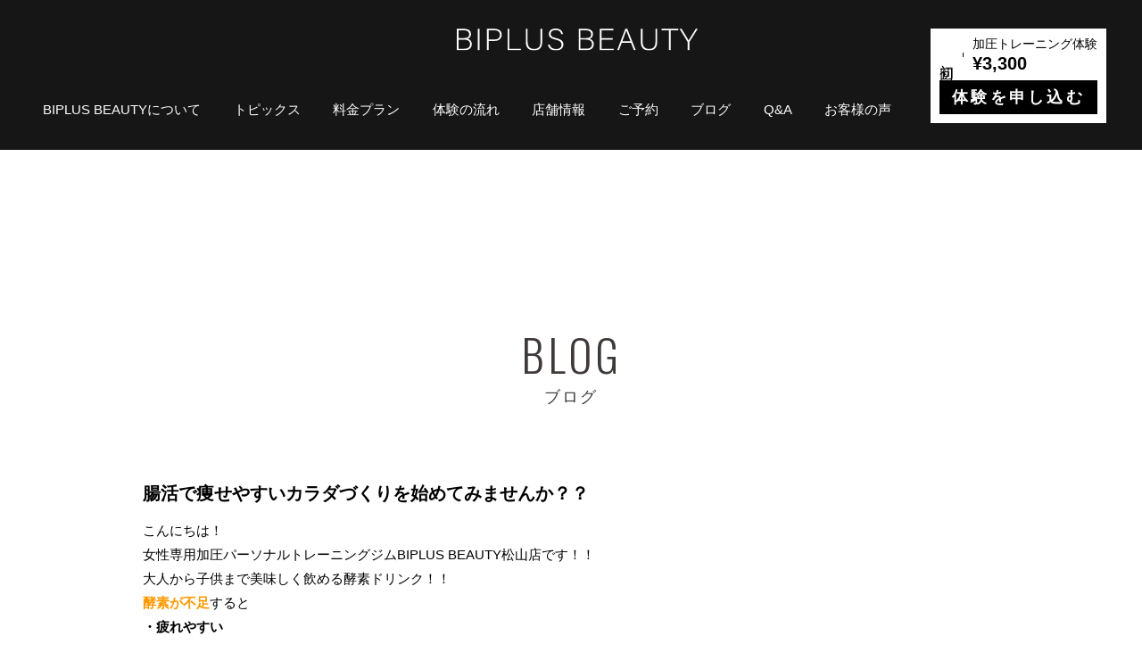

--- FILE ---
content_type: text/html; charset=UTF-8
request_url: https://www.biplus-beauty.jp/blog/15518/
body_size: 7786
content:
<!DOCTYPE html>
<html lang="ja">
<head>
<meta charset="UTF-8" />
<meta name="viewport" content="width=device-width,initial-scale=1.0" />
<meta name="format-detection" content="telephone=no" />

		<!-- All in One SEO 4.2.5.1 - aioseo.com -->
		<title>腸活で痩せやすいカラダづくりを始めてみませんか？？ - 高松・松山・広島の女性専用パーソナル加圧トレーニングジムならBIPLUS BEAUTY(ビプラスビューティー)</title>
		<meta name="description" content="こんにちは！ 女性専用加圧パーソナルトレーニングジムBIPLUS BEAUTY松山店です！！ 大人から子供まで" />
		<meta name="robots" content="max-image-preview:large" />
		<link rel="canonical" href="https://www.biplus-beauty.jp/blog/15518/" />
		<meta name="generator" content="All in One SEO (AIOSEO) 4.2.5.1 " />
		<meta property="og:locale" content="ja_JP" />
		<meta property="og:site_name" content="高松・松山・広島の女性専用パーソナル加圧トレーニングジムならBIPLUS BEAUTY(ビプラスビューティー) - 高松・松山・広島の女性専用パーソナル加圧トレーニングジムならBIPLUS BEAUTY(ビプラスビューティー)" />
		<meta property="og:type" content="article" />
		<meta property="og:title" content="腸活で痩せやすいカラダづくりを始めてみませんか？？ - 高松・松山・広島の女性専用パーソナル加圧トレーニングジムならBIPLUS BEAUTY(ビプラスビューティー)" />
		<meta property="og:description" content="こんにちは！ 女性専用加圧パーソナルトレーニングジムBIPLUS BEAUTY松山店です！！ 大人から子供まで" />
		<meta property="og:url" content="https://www.biplus-beauty.jp/blog/15518/" />
		<meta property="article:published_time" content="2024-06-16T04:29:16+00:00" />
		<meta property="article:modified_time" content="2024-06-16T04:30:08+00:00" />
		<meta name="twitter:card" content="summary_large_image" />
		<meta name="twitter:title" content="腸活で痩せやすいカラダづくりを始めてみませんか？？ - 高松・松山・広島の女性専用パーソナル加圧トレーニングジムならBIPLUS BEAUTY(ビプラスビューティー)" />
		<meta name="twitter:description" content="こんにちは！ 女性専用加圧パーソナルトレーニングジムBIPLUS BEAUTY松山店です！！ 大人から子供まで" />
		<script type="application/ld+json" class="aioseo-schema">
			{"@context":"https:\/\/schema.org","@graph":[{"@type":"BreadcrumbList","@id":"https:\/\/www.biplus-beauty.jp\/blog\/15518\/#breadcrumblist","itemListElement":[{"@type":"ListItem","@id":"https:\/\/www.biplus-beauty.jp\/#listItem","position":1,"item":{"@type":"WebPage","@id":"https:\/\/www.biplus-beauty.jp\/","name":"\u30db\u30fc\u30e0","description":"\u9ad8\u677e\u5e02\u30fb\u677e\u5c71\u5e02\u30fb\u5e83\u5cf6\u5e02\u306e\u5973\u6027\u5c02\u7528\u30d1\u30fc\u30bd\u30ca\u30eb\u52a0\u5727\u30c8\u30ec\u30fc\u30cb\u30f3\u30b0\u30b8\u30e0BIPLUS BEAUTY\uff08\u30d3\u30d7\u30e9\u30b9\u30d3\u30e5\u30fc\u30c6\u30a3\u30fc\uff09\u3067\u3059\u3002\u52a0\u5727\u30c8\u30ec\u30fc\u30cb\u30f3\u30b0\u3092\u7528\u3044\u305f\u30c0\u30a4\u30a8\u30c3\u30c8\u30d7\u30ed\u30b0\u30e9\u30e0\u3092\u306f\u3058\u3081\u3001\u4f53\u8cea\u6539\u5584\u3084\u7f8e\u5bb9\u306a\u3069\u304a\u5ba2\u69d8\u306e\u76ee\u7684\u306b\u5fdc\u3058\u305f\u30e1\u30cb\u30e5\u30fc\u3092\u5c02\u9580\u306e\u30a4\u30f3\u30b9\u30c8\u30e9\u30af\u30bf\u30fc\u304c\u3054\u63d0\u4f9b\u3057\u307e\u3059\u3002\u662f\u975e\u304a\u6c17\u8efd\u306b\u304a\u554f\u3044\u5408\u308f\u305b\u4e0b\u3055\u3044\u3002","url":"https:\/\/www.biplus-beauty.jp\/"},"nextItem":"https:\/\/www.biplus-beauty.jp\/blog\/#listItem"},{"@type":"ListItem","@id":"https:\/\/www.biplus-beauty.jp\/blog\/#listItem","position":2,"item":{"@type":"WebPage","@id":"https:\/\/www.biplus-beauty.jp\/blog\/","name":"\u30b9\u30bf\u30c3\u30d5\u30d6\u30ed\u30b0","description":"\u3053\u3093\u306b\u3061\u306f\uff01 \u5973\u6027\u5c02\u7528\u52a0\u5727\u30d1\u30fc\u30bd\u30ca\u30eb\u30c8\u30ec\u30fc\u30cb\u30f3\u30b0\u30b8\u30e0BIPLUS BEAUTY\u677e\u5c71\u5e97\u3067\u3059\uff01\uff01 \u5927\u4eba\u304b\u3089\u5b50\u4f9b\u307e\u3067","url":"https:\/\/www.biplus-beauty.jp\/blog\/"},"nextItem":"https:\/\/www.biplus-beauty.jp\/blog\/15518\/#listItem","previousItem":"https:\/\/www.biplus-beauty.jp\/#listItem"},{"@type":"ListItem","@id":"https:\/\/www.biplus-beauty.jp\/blog\/15518\/#listItem","position":3,"item":{"@type":"WebPage","@id":"https:\/\/www.biplus-beauty.jp\/blog\/15518\/","name":"\u8178\u6d3b\u3067\u75e9\u305b\u3084\u3059\u3044\u30ab\u30e9\u30c0\u3065\u304f\u308a\u3092\u59cb\u3081\u3066\u307f\u307e\u305b\u3093\u304b\uff1f\uff1f","description":"\u3053\u3093\u306b\u3061\u306f\uff01 \u5973\u6027\u5c02\u7528\u52a0\u5727\u30d1\u30fc\u30bd\u30ca\u30eb\u30c8\u30ec\u30fc\u30cb\u30f3\u30b0\u30b8\u30e0BIPLUS BEAUTY\u677e\u5c71\u5e97\u3067\u3059\uff01\uff01 \u5927\u4eba\u304b\u3089\u5b50\u4f9b\u307e\u3067","url":"https:\/\/www.biplus-beauty.jp\/blog\/15518\/"},"previousItem":"https:\/\/www.biplus-beauty.jp\/blog\/#listItem"}]},{"@type":"Organization","@id":"https:\/\/www.biplus-beauty.jp\/#organization","name":"Biplus Beauty\uff08\u30d3\u30d7\u30e9\u30b9 \u30d3\u30e5\u30fc\u30c6\u30a3\u30fc\uff09","url":"https:\/\/www.biplus-beauty.jp\/"},{"@type":"WebSite","@id":"https:\/\/www.biplus-beauty.jp\/#website","url":"https:\/\/www.biplus-beauty.jp\/","name":"\u9ad8\u677e\u30fb\u677e\u5c71\u30fb\u5e83\u5cf6\u306e\u5973\u6027\u5c02\u7528\u30d1\u30fc\u30bd\u30ca\u30eb\u52a0\u5727\u30c8\u30ec\u30fc\u30cb\u30f3\u30b0\u30b8\u30e0\u306a\u3089BIPLUS BEAUTY(\u30d3\u30d7\u30e9\u30b9\u30d3\u30e5\u30fc\u30c6\u30a3\u30fc)","description":"\u9ad8\u677e\u30fb\u677e\u5c71\u30fb\u5e83\u5cf6\u306e\u5973\u6027\u5c02\u7528\u30d1\u30fc\u30bd\u30ca\u30eb\u52a0\u5727\u30c8\u30ec\u30fc\u30cb\u30f3\u30b0\u30b8\u30e0\u306a\u3089BIPLUS BEAUTY(\u30d3\u30d7\u30e9\u30b9\u30d3\u30e5\u30fc\u30c6\u30a3\u30fc)","inLanguage":"ja","publisher":{"@id":"https:\/\/www.biplus-beauty.jp\/#organization"}},{"@type":"BlogPosting","@id":"https:\/\/www.biplus-beauty.jp\/blog\/15518\/#blogposting","name":"\u8178\u6d3b\u3067\u75e9\u305b\u3084\u3059\u3044\u30ab\u30e9\u30c0\u3065\u304f\u308a\u3092\u59cb\u3081\u3066\u307f\u307e\u305b\u3093\u304b\uff1f\uff1f - \u9ad8\u677e\u30fb\u677e\u5c71\u30fb\u5e83\u5cf6\u306e\u5973\u6027\u5c02\u7528\u30d1\u30fc\u30bd\u30ca\u30eb\u52a0\u5727\u30c8\u30ec\u30fc\u30cb\u30f3\u30b0\u30b8\u30e0\u306a\u3089BIPLUS BEAUTY(\u30d3\u30d7\u30e9\u30b9\u30d3\u30e5\u30fc\u30c6\u30a3\u30fc)","headline":"\u8178\u6d3b\u3067\u75e9\u305b\u3084\u3059\u3044\u30ab\u30e9\u30c0\u3065\u304f\u308a\u3092\u59cb\u3081\u3066\u307f\u307e\u305b\u3093\u304b\uff1f\uff1f","description":"\u3053\u3093\u306b\u3061\u306f\uff01 \u5973\u6027\u5c02\u7528\u52a0\u5727\u30d1\u30fc\u30bd\u30ca\u30eb\u30c8\u30ec\u30fc\u30cb\u30f3\u30b0\u30b8\u30e0BIPLUS BEAUTY\u677e\u5c71\u5e97\u3067\u3059\uff01\uff01 \u5927\u4eba\u304b\u3089\u5b50\u4f9b\u307e\u3067","author":{"@id":"https:\/\/www.biplus-beauty.jp\/author\/takayama\/#author"},"publisher":{"@id":"https:\/\/www.biplus-beauty.jp\/#organization"},"image":{"@type":"ImageObject","url":"https:\/\/www.biplus-beauty.jp\/wp2\/wp-content\/uploads\/IZM-1.jpeg","width":1280,"height":1280},"datePublished":"2024-06-16T04:29:16+09:00","dateModified":"2024-06-16T04:29:16+09:00","inLanguage":"ja","mainEntityOfPage":{"@id":"https:\/\/www.biplus-beauty.jp\/blog\/15518\/#webpage"},"isPartOf":{"@id":"https:\/\/www.biplus-beauty.jp\/blog\/15518\/#webpage"},"articleSection":"Biplus Beauty\u3000\u677e\u5c71\u5e97\u306e\u30d6\u30ed\u30b0, \u30b9\u30bf\u30c3\u30d5\u30d6\u30ed\u30b0"},{"@type":"WebPage","@id":"https:\/\/www.biplus-beauty.jp\/blog\/15518\/#webpage","url":"https:\/\/www.biplus-beauty.jp\/blog\/15518\/","name":"\u8178\u6d3b\u3067\u75e9\u305b\u3084\u3059\u3044\u30ab\u30e9\u30c0\u3065\u304f\u308a\u3092\u59cb\u3081\u3066\u307f\u307e\u305b\u3093\u304b\uff1f\uff1f - \u9ad8\u677e\u30fb\u677e\u5c71\u30fb\u5e83\u5cf6\u306e\u5973\u6027\u5c02\u7528\u30d1\u30fc\u30bd\u30ca\u30eb\u52a0\u5727\u30c8\u30ec\u30fc\u30cb\u30f3\u30b0\u30b8\u30e0\u306a\u3089BIPLUS BEAUTY(\u30d3\u30d7\u30e9\u30b9\u30d3\u30e5\u30fc\u30c6\u30a3\u30fc)","description":"\u3053\u3093\u306b\u3061\u306f\uff01 \u5973\u6027\u5c02\u7528\u52a0\u5727\u30d1\u30fc\u30bd\u30ca\u30eb\u30c8\u30ec\u30fc\u30cb\u30f3\u30b0\u30b8\u30e0BIPLUS BEAUTY\u677e\u5c71\u5e97\u3067\u3059\uff01\uff01 \u5927\u4eba\u304b\u3089\u5b50\u4f9b\u307e\u3067","inLanguage":"ja","isPartOf":{"@id":"https:\/\/www.biplus-beauty.jp\/#website"},"breadcrumb":{"@id":"https:\/\/www.biplus-beauty.jp\/blog\/15518\/#breadcrumblist"},"author":"https:\/\/www.biplus-beauty.jp\/author\/takayama\/#author","creator":"https:\/\/www.biplus-beauty.jp\/author\/takayama\/#author","image":{"@type":"ImageObject","url":"https:\/\/www.biplus-beauty.jp\/wp2\/wp-content\/uploads\/IZM-1.jpeg","@id":"https:\/\/www.biplus-beauty.jp\/#mainImage","width":1280,"height":1280},"primaryImageOfPage":{"@id":"https:\/\/www.biplus-beauty.jp\/blog\/15518\/#mainImage"},"datePublished":"2024-06-16T04:29:16+09:00","dateModified":"2024-06-16T04:30:08+09:00"}]}
		</script>
		<!-- All in One SEO -->

<link rel='dns-prefetch' href='//fonts.googleapis.com' />
<link rel="alternate" type="application/rss+xml" title="高松・松山・広島の女性専用パーソナル加圧トレーニングジムならBIPLUS BEAUTY(ビプラスビューティー) &raquo; 腸活で痩せやすいカラダづくりを始めてみませんか？？ のコメントのフィード" href="https://www.biplus-beauty.jp/blog/15518/feed/" />
<link rel="alternate" title="oEmbed (JSON)" type="application/json+oembed" href="https://www.biplus-beauty.jp/wp-json/oembed/1.0/embed?url=https%3A%2F%2Fwww.biplus-beauty.jp%2Fblog%2F15518%2F" />
<link rel="alternate" title="oEmbed (XML)" type="text/xml+oembed" href="https://www.biplus-beauty.jp/wp-json/oembed/1.0/embed?url=https%3A%2F%2Fwww.biplus-beauty.jp%2Fblog%2F15518%2F&#038;format=xml" />
<style id='wp-img-auto-sizes-contain-inline-css' type='text/css'>
img:is([sizes=auto i],[sizes^="auto," i]){contain-intrinsic-size:3000px 1500px}
/*# sourceURL=wp-img-auto-sizes-contain-inline-css */
</style>
<link rel='stylesheet' id='biplus-css' href='https://www.biplus-beauty.jp/wp2/wp-content/themes/biplus/style.css?ver=6.9' type='text/css' media='all' />
<link rel='stylesheet' id='gfont-oswald-css' href='https://fonts.googleapis.com/css2?family=Oswald%3Awght%40300%3B400%3B500&#038;display=swap&#038;ver=6.9' type='text/css' media='all' />
<style id='wp-emoji-styles-inline-css' type='text/css'>

	img.wp-smiley, img.emoji {
		display: inline !important;
		border: none !important;
		box-shadow: none !important;
		height: 1em !important;
		width: 1em !important;
		margin: 0 0.07em !important;
		vertical-align: -0.1em !important;
		background: none !important;
		padding: 0 !important;
	}
/*# sourceURL=wp-emoji-styles-inline-css */
</style>
<link rel='stylesheet' id='wp-block-library-css' href='https://www.biplus-beauty.jp/wp2/wp-includes/css/dist/block-library/style.min.css?ver=6.9' type='text/css' media='all' />
<style id='wp-block-library-inline-css' type='text/css'>
/*wp_block_styles_on_demand_placeholder:6979808286cce*/
/*# sourceURL=wp-block-library-inline-css */
</style>
<style id='classic-theme-styles-inline-css' type='text/css'>
/*! This file is auto-generated */
.wp-block-button__link{color:#fff;background-color:#32373c;border-radius:9999px;box-shadow:none;text-decoration:none;padding:calc(.667em + 2px) calc(1.333em + 2px);font-size:1.125em}.wp-block-file__button{background:#32373c;color:#fff;text-decoration:none}
/*# sourceURL=/wp-includes/css/classic-themes.min.css */
</style>
<link rel='stylesheet' id='contact-form-7-css' href='https://www.biplus-beauty.jp/wp2/wp-content/plugins/contact-form-7/includes/css/styles.css?ver=5.6.3' type='text/css' media='all' />
<link rel='stylesheet' id='jquery-ui-dialog-min-css-css' href='https://www.biplus-beauty.jp/wp2/wp-includes/css/jquery-ui-dialog.min.css?ver=6.9' type='text/css' media='all' />
<link rel='stylesheet' id='contact-form-7-confirm-plus-css' href='https://www.biplus-beauty.jp/wp2/wp-content/plugins/confirm-plus-contact-form-7/assets/css/styles.css?ver=20230714_014915' type='text/css' media='all' />
<script type="text/javascript" src="https://www.biplus-beauty.jp/wp2/wp-includes/js/jquery/jquery.min.js?ver=3.7.1" id="jquery-core-js"></script>
<script type="text/javascript" src="https://www.biplus-beauty.jp/wp2/wp-includes/js/jquery/jquery-migrate.min.js?ver=3.4.1" id="jquery-migrate-js"></script>
<script type="text/javascript" src="https://www.biplus-beauty.jp/wp2/wp-content/themes/biplus/assets/js/script.js?ver=6.9" id="biplus-js"></script>
<link rel="https://api.w.org/" href="https://www.biplus-beauty.jp/wp-json/" /><link rel="alternate" title="JSON" type="application/json" href="https://www.biplus-beauty.jp/wp-json/wp/v2/posts/15518" /><link rel="EditURI" type="application/rsd+xml" title="RSD" href="https://www.biplus-beauty.jp/wp2/xmlrpc.php?rsd" />
<meta name="generator" content="WordPress 6.9" />
<link rel='shortlink' href='https://www.biplus-beauty.jp/?p=15518' />
<link rel="icon" href="https://www.biplus-beauty.jp/wp2/wp-content/uploads/cropped-favicon-32x32.png" sizes="32x32" />
<link rel="icon" href="https://www.biplus-beauty.jp/wp2/wp-content/uploads/cropped-favicon-192x192.png" sizes="192x192" />
<link rel="apple-touch-icon" href="https://www.biplus-beauty.jp/wp2/wp-content/uploads/cropped-favicon-180x180.png" />
<meta name="msapplication-TileImage" content="https://www.biplus-beauty.jp/wp2/wp-content/uploads/cropped-favicon-270x270.png" />
</head>
<body>
  <header class="l-header p-header">
    <div class="p-header__inner l-inner">
      <div class="p-header__main">
        <h1 class="p-header__logo"><a href="https://www.biplus-beauty.jp"><img src="https://www.biplus-beauty.jp/wp2/wp-content/themes/biplus/assets/images/common/logo.svg" alt="BIPLUS BEAUTY"></a></h1>
        <nav class="p-header__nav u-desktop">
		  <ul class="p-header__nav-list" role="navigation" itemscope itemtype="http://schema.org/SiteNavigationElement">
<!-- メニュー（globalnav）start -->
<li class="p-header__nav-item"><a href="/about/">BIPLUS BEAUTYについて</a></li>
<li class="p-header__nav-item"><a href="/#p-top-topics">トピックス</a></li>
<li class="p-header__nav-item"><a href="/rate_plan/">料金プラン</a></li>
<li class="p-header__nav-item"><a href="/experience/">体験の流れ</a></li>
<li class="p-header__nav-item"><a href="/store/">店舗情報</a></li>
<li class="p-header__nav-item"><a href="/reserve/">ご予約</a></li>
<li class="p-header__nav-item"><a href="/blog/fukuromachi/">ブログ</a></li>
<li class="p-header__nav-item"><a href="/faq/">Q&#038;A</a></li>
<li class="p-header__nav-item"><a href="/voice/">お客様の声</a></li>
<!-- メニュー（globalnav）end -->
          </ul>
        </nav>
      </div>
      <div class="p-header__cta u-desktop">
        <div class="p-header__cta-info">
          <p class="p-header__cta-firsttime"><span>初</span><span>回</span></p>
          <div class="p-header__cta-textWrap">
            <p class="p-header__cta-text">加圧トレーニング体験</p>
            <p class="p-header__cta-price">¥3,300</p>
          </div>
        </div>
        <a href="/experience/" class="p-header__cta-reserve">体験を申し込む</a>
      </div>
      <button type="button" class="c-hamburger js-hamburger">
        <span></span>
        <span></span>
        <span></span>
      </button>
    </div>
    <div class="l-drawer p-drawer js-drawer">
      <div class="p-drawer__inner l-inner">
        <nav class="p-drawer__nav">
          <ul class="p-drawer__nav-list">
            <li class="p-drawer__nav-title">メニュー</li>
<!-- メニュー（burgermenu）start -->
<li class="p-drawer__nav-item"><a href="/about/">BIPLUS BEAUTYについて</a></li>
<li class="p-drawer__nav-item"><a href="/#p-top-topics">トピックス</a></li>
<li class="p-drawer__nav-item"><a href="/rate_plan/">料金プラン</a></li>
<li class="p-drawer__nav-item"><a href="/experience/">体験の流れ</a></li>
<li class="p-drawer__nav-item"><a href="/store/">店舗情報</a></li>
<li class="p-drawer__nav-item"><a href="/blog/fukuromachi/">ブログ</a></li>
<li class="p-drawer__nav-item"><a href="/reserve/">ご予約</a></li>
<li class="p-drawer__nav-item"><a href="/column/">コラム</a></li>
<li class="p-drawer__nav-item"><a href="/voice/">お客様の声</a></li>
<li class="p-drawer__nav-item"><a href="/faq/">Q&#038;A</a></li>
<li class="p-drawer__nav-item"><a href="/contact/">お問い合わせ</a></li>
<li class="p-drawer__nav-item"><a href="/privacy/">会員規約、プライバシーポリシー他</a></li>
<li class="p-drawer__nav-item"><a href="/sitemap/">サイトマップ</a></li>
<li class="p-drawer__nav-item"><a href="https://www.biplus-beauty.jp/fitfood/">BIPLUS×FITFOODHOME</a></li>
<!-- メニュー（burgermenu）end -->
         </ul>
        </nav>
      </div>
    </div>
  </header>
  <!-- header.php end -->

  <!-- single-blog.php -->
  <main class="l-sub-page">
    <section class="p-blogArticle">
      <div class="p-blogArticle__inner l-inner">
        <div class="p-blogArticle__heading">
          <h2 class="c-heading" data-en="BLOG">ブログ</h2>
        </div>
        <div class="p-blogArticle__items">
          <div class="p-blogArticle__item">
          <h3>腸活で痩せやすいカラダづくりを始めてみませんか？？</h3>
<p>こんにちは！<br />
女性専用加圧パーソナルトレーニングジムBIPLUS BEAUTY松山店です！！</p>
<p>大人から子供まで美味しく飲める酵素ドリンク！！</p>
<p><span style="color: #ff9900;"><strong>酵素が不足</strong></span>すると<br />
<strong>・疲れやすい</strong><br />
<strong>・頭痛がある</strong><br />
<strong>・寝つきが悪い</strong><br />
<strong>・下痢やお腹の張りがある</strong><br />
<strong>・むくみや冷え</strong><br />
<strong>・胃痛、胃もたれ</strong><br />
<strong>・便がにおう</strong><br />
<strong>・便秘</strong><br />
・肩こりがある<br />
などたくさんの不調が考えられます、、、。</p>
<p>こんな方にオススメ！！<br />
<span style="color: #ff9900;"><strong>・体の調子が気になる</strong></span><br />
<span style="color: #ff9900;"><strong>・美容、健康に興味がある</strong></span><br />
<span style="color: #ff9900;"><strong>・年齢が気になる</strong></span><br />
<span style="color: #ff9900;"><strong>・朝からスッキリしたい方</strong></span><br />
<span style="color: #ff9900;"><strong>・元気が欲しい方</strong></span><br />
<span style="color: #ff9900;"><strong>・ビタミン不足が気になる方</strong></span><br />
<span style="color: #ff9900;"><strong>美味しい酵素ドリンクをお探しの方</strong></span></p>
<p>＊　IZMPLUS<br />
→酵素のチカラで美と健康を追求！<br />
ビタミンB6配合で菌活やファスティングにもおすすめ！</p>
<p>＊　IZMBerryBerry<br />
→目を駆使しがちな生活をクリアに！<br />
亜鉛配合で日々の活力、腸内環境や美をサポート！<br />
デスクワークの方にオススメ</p>
<p>＊　IZMWATERProtein<br />
→健康的なカラダづくりやダイエット時の栄養補給に！<br />
ソイプロテイン配合でダイエットする方の健康をサポート！</p>
<p>＊　IZMPeach<br />
→おはようとおやすみの1杯に！<br />
ヒアルロン酸配合で体の中から美容と健康をサポート！</p>
<p>＊　IZMZERO<br />
→カラダの土台から環境を整える！<br />
桜の花エキス配合で日々の元気と美をサポート！</p>
<p>腸活で痩せやすいカラダづくりを始めてみませんか？？</p>

          </div>
        </div>
        <div class="p-blogArticle__next">
          <a class="c-btn" href="https://www.biplus-beauty.jp/blog/%e3%81%9f%e3%82%93%e3%81%b1%e3%81%8f%e8%b3%aa%e3%81%af%e3%81%a9%e3%81%ae%e3%81%8f%e3%82%89%e3%81%84%e3%81%8c%e7%9b%ae%e5%ae%89%ef%bc%9f/" rel="next">NEXT BLOG</a>
        </div>
        </div>
      </div>
      <div class="p-blogArticle__home">
        <a href="/" class="c-btn-home">HOME</a>
      </div>
    </section>
  </main>
  <!-- single-blog.php end -->

  <!-- footer.php start -->
  <a href="#" class="c-pagetop js-pagetop">
    <img src="https://www.biplus-beauty.jp/wp2/wp-content/themes/biplus/assets/images/common/pagetop.png" alt="トップへ戻る">
  </a>
  <a href="/reserve/" class="c-reserve-cta js-cta">
    <img src="https://www.biplus-beauty.jp/wp2/wp-content/themes/biplus/assets/images/common/cta-reserve.svg" alt="予約する">
  </a>

  <footer class="l-footer p-footer">
    <div class="p-footer__pc l-inner u-desktop">
      <div class="p-footer__main">
        <div class="p-footer__left">
          <a href="/" class="p-footer__logo">
            <img src="https://www.biplus-beauty.jp/wp2/wp-content/themes/biplus/assets/images/common/footer-logo.svg" alt="BIPLUS BEAUTY KAATSU Training gym">
          </a>
          <div class="p-footer__info">
            <p>運営会社:ライズワークス株式会社</p>
            <p>広島県広島市中区堺町1-4-2</p>
            <p>代表 高山 将龍</p>
          </div>
        </div>
        <nav class="p-footer__nav">
		  <ul class="p-footer__nav-list">
<!-- メニュー（footmenu）start -->
<li class="p-footer__nav-item"><a href="/about/">BIPLUS BEAUTYについて</a></li>
<li class="p-footer__nav-item"><a href="/#p-top-topics">トピックス</a></li>
<li class="p-footer__nav-item"><a href="/rate_plan/">料金プラン</a></li>
<li class="p-footer__nav-item"><a href="/experience/">体験の流れ</a></li>
<li class="p-footer__nav-item"><a href="/store/">店舗情報</a></li>
<li class="p-footer__nav-item"><a href="/blog/fukuromachi/">ブログ</a></li>
<li class="p-footer__nav-item"><a href="/column/">コラム</a></li>
<li class="p-footer__nav-item"><a href="/voice/">お客様の声</a></li>
<li class="p-footer__nav-item"><a href="/faq/">Q&#038;A</a></li>
<li class="p-footer__nav-item"><a href="/contact/">お問い合わせ</a></li>
<li class="p-footer__nav-item"><a href="/privacy/">会員規約、プライバシーポリシー他</a></li>
<li class="p-footer__nav-item"><a href="/sitemap/">サイトマップ</a></li>
<!-- メニュー（footmenu）end -->
          </ul>
        </nav>
      </div>
      <p class="p-footer__copy">&copy;2015 広島・松山・高松女性専用加圧パーソナルトレーニングジムBIPLUS BEAUTY</p>
    </div>
    <div class="p-footer__sp l-inner u-mobile">
      <p>-運営会社-</p>
      <p>ライズワークス株式会社</p>
      <p>代表 高山 将龍</p>
      <p>広島県広島市中区堺町1-4-2</p>
      <p class="p-footer__copy">&copy;2015 広島・松山・高松女性専用加圧パーソナルトレーニングジムBIPLUS BEAUTY</p>
    </div>
  </footer>
<script type="speculationrules">
{"prefetch":[{"source":"document","where":{"and":[{"href_matches":"/*"},{"not":{"href_matches":["/wp2/wp-*.php","/wp2/wp-admin/*","/wp2/wp-content/uploads/*","/wp2/wp-content/*","/wp2/wp-content/plugins/*","/wp2/wp-content/themes/biplus/*","/*\\?(.+)"]}},{"not":{"selector_matches":"a[rel~=\"nofollow\"]"}},{"not":{"selector_matches":".no-prefetch, .no-prefetch a"}}]},"eagerness":"conservative"}]}
</script>
<script type="text/javascript" src="https://www.biplus-beauty.jp/wp2/wp-content/plugins/contact-form-7/includes/swv/js/index.js?ver=5.6.3" id="swv-js"></script>
<script type="text/javascript" id="contact-form-7-js-extra">
/* <![CDATA[ */
var wpcf7 = {"api":{"root":"https://www.biplus-beauty.jp/wp-json/","namespace":"contact-form-7/v1"}};
//# sourceURL=contact-form-7-js-extra
/* ]]> */
</script>
<script type="text/javascript" src="https://www.biplus-beauty.jp/wp2/wp-content/plugins/contact-form-7/includes/js/index.js?ver=5.6.3" id="contact-form-7-js"></script>
<script type="text/javascript" id="contact-form-7-confirm-plus-js-extra">
/* <![CDATA[ */
var data_arr = {"cfm_title_suffix":"\u78ba\u8a8d","cfm_btn":"\u78ba\u8a8d","cfm_btn_edit":"\u4fee\u6b63","cfm_btn_mail_send":"\u3053\u306e\u5185\u5bb9\u3067\u9001\u4fe1","checked_msg":"\u30c1\u30a7\u30c3\u30af\u3042\u308a"};
//# sourceURL=contact-form-7-confirm-plus-js-extra
/* ]]> */
</script>
<script type="text/javascript" src="https://www.biplus-beauty.jp/wp2/wp-content/plugins/confirm-plus-contact-form-7/assets/js/scripts.js?ver=20230714_014915" id="contact-form-7-confirm-plus-js"></script>
<script type="text/javascript" src="https://www.biplus-beauty.jp/wp2/wp-includes/js/jquery/ui/core.min.js?ver=1.13.3" id="jquery-ui-core-js"></script>
<script type="text/javascript" src="https://www.biplus-beauty.jp/wp2/wp-includes/js/jquery/ui/mouse.min.js?ver=1.13.3" id="jquery-ui-mouse-js"></script>
<script type="text/javascript" src="https://www.biplus-beauty.jp/wp2/wp-includes/js/jquery/ui/resizable.min.js?ver=1.13.3" id="jquery-ui-resizable-js"></script>
<script type="text/javascript" src="https://www.biplus-beauty.jp/wp2/wp-includes/js/jquery/ui/draggable.min.js?ver=1.13.3" id="jquery-ui-draggable-js"></script>
<script type="text/javascript" src="https://www.biplus-beauty.jp/wp2/wp-includes/js/jquery/ui/controlgroup.min.js?ver=1.13.3" id="jquery-ui-controlgroup-js"></script>
<script type="text/javascript" src="https://www.biplus-beauty.jp/wp2/wp-includes/js/jquery/ui/checkboxradio.min.js?ver=1.13.3" id="jquery-ui-checkboxradio-js"></script>
<script type="text/javascript" src="https://www.biplus-beauty.jp/wp2/wp-includes/js/jquery/ui/button.min.js?ver=1.13.3" id="jquery-ui-button-js"></script>
<script type="text/javascript" src="https://www.biplus-beauty.jp/wp2/wp-includes/js/jquery/ui/dialog.min.js?ver=1.13.3" id="jquery-ui-dialog-js"></script>
<script id="wp-emoji-settings" type="application/json">
{"baseUrl":"https://s.w.org/images/core/emoji/17.0.2/72x72/","ext":".png","svgUrl":"https://s.w.org/images/core/emoji/17.0.2/svg/","svgExt":".svg","source":{"concatemoji":"https://www.biplus-beauty.jp/wp2/wp-includes/js/wp-emoji-release.min.js?ver=6.9"}}
</script>
<script type="module">
/* <![CDATA[ */
/*! This file is auto-generated */
const a=JSON.parse(document.getElementById("wp-emoji-settings").textContent),o=(window._wpemojiSettings=a,"wpEmojiSettingsSupports"),s=["flag","emoji"];function i(e){try{var t={supportTests:e,timestamp:(new Date).valueOf()};sessionStorage.setItem(o,JSON.stringify(t))}catch(e){}}function c(e,t,n){e.clearRect(0,0,e.canvas.width,e.canvas.height),e.fillText(t,0,0);t=new Uint32Array(e.getImageData(0,0,e.canvas.width,e.canvas.height).data);e.clearRect(0,0,e.canvas.width,e.canvas.height),e.fillText(n,0,0);const a=new Uint32Array(e.getImageData(0,0,e.canvas.width,e.canvas.height).data);return t.every((e,t)=>e===a[t])}function p(e,t){e.clearRect(0,0,e.canvas.width,e.canvas.height),e.fillText(t,0,0);var n=e.getImageData(16,16,1,1);for(let e=0;e<n.data.length;e++)if(0!==n.data[e])return!1;return!0}function u(e,t,n,a){switch(t){case"flag":return n(e,"\ud83c\udff3\ufe0f\u200d\u26a7\ufe0f","\ud83c\udff3\ufe0f\u200b\u26a7\ufe0f")?!1:!n(e,"\ud83c\udde8\ud83c\uddf6","\ud83c\udde8\u200b\ud83c\uddf6")&&!n(e,"\ud83c\udff4\udb40\udc67\udb40\udc62\udb40\udc65\udb40\udc6e\udb40\udc67\udb40\udc7f","\ud83c\udff4\u200b\udb40\udc67\u200b\udb40\udc62\u200b\udb40\udc65\u200b\udb40\udc6e\u200b\udb40\udc67\u200b\udb40\udc7f");case"emoji":return!a(e,"\ud83e\u1fac8")}return!1}function f(e,t,n,a){let r;const o=(r="undefined"!=typeof WorkerGlobalScope&&self instanceof WorkerGlobalScope?new OffscreenCanvas(300,150):document.createElement("canvas")).getContext("2d",{willReadFrequently:!0}),s=(o.textBaseline="top",o.font="600 32px Arial",{});return e.forEach(e=>{s[e]=t(o,e,n,a)}),s}function r(e){var t=document.createElement("script");t.src=e,t.defer=!0,document.head.appendChild(t)}a.supports={everything:!0,everythingExceptFlag:!0},new Promise(t=>{let n=function(){try{var e=JSON.parse(sessionStorage.getItem(o));if("object"==typeof e&&"number"==typeof e.timestamp&&(new Date).valueOf()<e.timestamp+604800&&"object"==typeof e.supportTests)return e.supportTests}catch(e){}return null}();if(!n){if("undefined"!=typeof Worker&&"undefined"!=typeof OffscreenCanvas&&"undefined"!=typeof URL&&URL.createObjectURL&&"undefined"!=typeof Blob)try{var e="postMessage("+f.toString()+"("+[JSON.stringify(s),u.toString(),c.toString(),p.toString()].join(",")+"));",a=new Blob([e],{type:"text/javascript"});const r=new Worker(URL.createObjectURL(a),{name:"wpTestEmojiSupports"});return void(r.onmessage=e=>{i(n=e.data),r.terminate(),t(n)})}catch(e){}i(n=f(s,u,c,p))}t(n)}).then(e=>{for(const n in e)a.supports[n]=e[n],a.supports.everything=a.supports.everything&&a.supports[n],"flag"!==n&&(a.supports.everythingExceptFlag=a.supports.everythingExceptFlag&&a.supports[n]);var t;a.supports.everythingExceptFlag=a.supports.everythingExceptFlag&&!a.supports.flag,a.supports.everything||((t=a.source||{}).concatemoji?r(t.concatemoji):t.wpemoji&&t.twemoji&&(r(t.twemoji),r(t.wpemoji)))});
//# sourceURL=https://www.biplus-beauty.jp/wp2/wp-includes/js/wp-emoji-loader.min.js
/* ]]> */
</script>
</body>
</html>

--- FILE ---
content_type: text/css
request_url: https://www.biplus-beauty.jp/wp2/wp-content/themes/biplus/style.css?ver=6.9
body_size: 19334
content:
@charset "utf-8";
/*
Theme Name: Biplus
Theme URI: http://example.com/
Description: Biplusのテーマ
Version: 1.0
Author: DIGITAL ATHLETE
Author URI: https://ppc-master.jp/
*/
body {
	font-family: "Hiragino Kaku Gothic ProN", "Hiragino Sans", Meiryo, sans-serif;
}
body {
	color: #000;
	font-size: 16px;
	font-weight: 300;
}
.u-desktop {
	display: none;
}
@media screen and (min-width: 768px) {
	.u-desktop {
		display: block;
	}
}
@media screen and (min-width: 768px) {
	.u-mobile {
		display: none;
	}
}
*, *::before, *::after {
	-webkit-box-sizing: border-box;
	box-sizing: border-box;
}
/* リキッドレイアウト対応 */
html {
	font-size: 10px;
}
@media (max-width: 375px) {
	html {
		font-size: 2.6666666667vw;
	}
}
@media screen and (min-width: 768px) {
	html {
		font-size: 0.8695652174vw;
	}
}
@media (min-width: 1150px) {
	html {
		font-size: 10px;
	}
}
*, *::before, *::after {
	-webkit-box-sizing: border-box;
	box-sizing: border-box;
}
/* Remove default padding */
ul, ol {
	padding: 0;
}
/* Remove default margin */
h1, h2, h3, h4, p, ul, ol, figure, blockquote, dl, dd {
	margin: 0;
}
/* Set core root defaults */
html {
	scroll-behavior: smooth;
}
/* Set core body defaults */
body {
	min-height: 100vh;
	text-rendering: optimizeSpeed;
	line-height: 1;
	margin: 0;
}
/* Remove list styles on ul, ol elements with a class attribute */
ul, ol {
	list-style: none;
}
/* A elements that don't have a class get default styles */
a:not([class]) {
	text-decoration-skip-ink: auto;
}
a {
	text-decoration: none;
	color: inherit;
	-webkit-transition: all 0.3s ease;
	transition: all 0.3s ease;
}
@media screen and (min-width: 768px) {
	a:hover {
		opacity: 0.6;
	}
}
/* Make images easier to work with */
img {
	max-width: 100%;
	display: block;
	width: 100%;
	vertical-align: bottom;
}
/* Natural flow and rhythm in articles by default */
article > * + * {
	margin-top: 1em;
}
/* Inherit fonts for inputs and buttons */
input, button, textarea, select {
	font: inherit;
}
/* フォームリセット 
input,
button,
select,
textarea {
  -webkit-appearance: none;
  -moz-appearance: none;
  appearance: none;
  background: transparent;
  border: none;
  border-radius: 0;
  font: inherit;
  outline: none;
  color: #000;
}*/
button{
  -webkit-appearance: none;
  -moz-appearance: none;
  appearance: none;
  background: transparent;
  border: none;
  border-radius: 0;
  font: inherit;
  outline: none;
  color: #000;
}

textarea {
	resize: vertical;
}
input[type=submit], input[type=button], label, button, select {
	cursor: pointer;
}
select::-ms-expand {
	display: none;
}
.c-btn-cta {
	display: inline-block;
	width: 100%;
	padding: 15px;
	padding: 1.5rem;
	text-align: center;
	border: 1px solid #3d3a39;
	color: #3d3a39;
	background-color: #fff;
	font-weight: 300;
	max-width: 291px;
	max-width: 29.1rem;
	font-size: 10px;
	font-size: 1rem;
	letter-spacing: 0.08em;
}
@media screen and (min-width: 768px) {
	.c-btn-cta {
		max-width: 30.9rem;
		font-size: 1.045rem;
	}
}
.c-btn-cta::before {
	content: attr(data-en);
	font-family: "Oswald", sans-serif;
	font-size: 20px;
	font-size: 2rem;
	display: block;
	margin-bottom: 5px;
	margin-bottom: 0.5rem;
	letter-spacing: 0.07em;
}
@media screen and (min-width: 768px) {
	.c-btn-cta::before {
		font-size: 2.5rem;
	}
}
@media screen and (min-width: 768px) {
	.c-btn-cta:hover {
		color: #fff;
		background-color: #3d3a39;
		opacity: 1;
	}
}
.c-btn-home {
	position: relative;
	display: inline-block;
	width: 100%;
	max-width: 291px;
	max-width: 29.1rem;
	color: #fff;
	background-color: #3f3a39;
	font-family: "Oswald", sans-serif;
	font-weight: 300;
	font-size: 22px;
	font-size: 2.2rem;
	text-align: center;
	padding: 20px;
	padding: 2rem;
	border: 1px solid #3f3a39;
}
@media screen and (min-width: 768px) {
	.c-btn-home {
		font-size: 2.8rem;
		max-width: 30.4rem;
	}
}
.c-btn-home::before {
	position: absolute;
	content: "";
	background: #fff;
	bottom: 14px;
	bottom: 1.4rem;
	left: 50%;
	-webkit-transform: translateX(-50%);
	transform: translateX(-50%);
	width: 97px;
	width: 5rem;
	height: 1px;
}
@media screen and (min-width: 768px) {
	.c-btn-home::before {
		width: 6rem;
	}
}
@media screen and (min-width: 768px) {
	.c-btn-home:hover {
		color: #3f3a39;
		background-color: #fff;
		opacity: 1;
	}
}
@media screen and (min-width: 768px) {
	.c-btn-home:hover::before {
		background: #3f3a39;
	}
}
.c-btn-reserve {
	display: inline-block;
	color: #fff;
	background-color: #3f3a39;
	font-size: 17.35px;
	font-size: 1.735rem;
	width: 100%;
	text-align: center;
	padding: 22px;
	padding: 2.2rem;
	border: 1px solid #3f3a39;
	letter-spacing: 0.1em;
}
@media screen and (min-width: 768px) {
	.c-btn-reserve {
		padding: 4rem 2rem;
		font-size: 2.8rem;
	}
}
@media screen and (min-width: 768px) {
	.c-btn-reserve:hover {
		color: #3f3a39;
		background-color: #fff;
		opacity: 1;
	}
}
.c-btn-reserve--sm {
	font-size: 10px;
	font-size: 1.735rem;
	padding: 12px 0;
	padding: 1.2rem 0;
}
@media screen and (min-width: 768px) {
	.c-btn-reserve--sm {
		font-size: 2.818rem;
		padding: 3.9rem 0;
	}
}
.c-btn {
	display: inline-block;
	width: 100%;
	padding: 15px;
	padding: 1.5rem;
	text-align: center;
	border: 1px solid #3f3a39;
	color: #3f3a39;
	background-color: #fff;
	font-weight: 300;
	max-width: 170px;
	max-width: 17rem;
	font-family: "Oswald", sans-serif;
	font-size: 12.5px;
	font-size: 1.25rem;
	letter-spacing: 0.08em;
}
@media screen and (min-width: 768px) {
	.c-btn {
		padding: 2.2rem 1.5rem;
		max-width: 30.9rem;
		font-size: 3rem;
	}
}
@media screen and (min-width: 768px) {
	.c-btn:hover {
		color: #fff;
		background-color: #3f3a39;
		opacity: 1;
	}
}
.c-btn.c-btn--sm {
	padding: 13px;
	padding: 1.3rem;
	max-width: 170px;
	max-width: 17rem;
}
@media screen and (min-width: 768px) {
	.c-btn.c-btn--sm {
		padding: 1.7rem 1rem;
		font-size: 2.5rem;
		max-width: 26rem;
	}
}
.c-faq__head {
	text-align: center;
}
@media screen and (min-width: 768px) {
	.c-faq__head {
		min-height: 12.5rem;
		cursor: pointer;
	}
}
.c-faq__head, .c-faq__body {
	width: 100%;
	background-color: #fff;
	font-size: 13px;
	font-size: 1.3rem;
	line-height: 1.7647058824;
}
@media screen and (min-width: 768px) {
	.c-faq__head, .c-faq__body {
		font-size: 1.7rem;
		border: 1px solid #3f3a39;
		padding: 4rem 5rem;
	}
}
.c-faq__head {
	padding: 20px 0;
	padding: 2rem 0;
  font-size: 1.65rem;
  line-height: 1.55;
}
@media screen and (min-width: 768px) {
	.c-faq__head {
		padding: 0 5rem;
		height: 16.2rem;
		display: -webkit-box;
		display: -ms-flexbox;
		display: flex;
		-webkit-box-orient: vertical;
		-webkit-box-direction: normal;
		-ms-flex-direction: column;
		flex-direction: column;
		-webkit-box-align: center;
		-ms-flex-align: center;
		align-items: center;
		-webkit-box-pack: center;
		-ms-flex-pack: center;
		justify-content: center;
    font-size: 1.7rem;
    line-height: 1.7647058824;
	}
}
.c-faq__body {
	border-top: none;
	position: relative;
	font-size: 10px;
	font-size: 1rem;
}
@media screen and (min-width: 768px) {
	.c-faq__body {
		background-color: #f2f0f0;
		display: none;
		padding: 4rem 2.7rem;
	}
}
@media screen and (min-width: 768px) {
	.c-faq__body:after, .c-faq__body:before {
		bottom: 100%;
		left: 50%;
		border: solid transparent;
		content: "";
		height: 0;
		width: 0;
		position: absolute;
		pointer-events: none;
	}
}
@media screen and (min-width: 768px) {
	.c-faq__body:after {
		border-color: rgba(242, 240, 240, 0);
		border-bottom-color: #f2f0f0;
		border-width: 12px;
		margin-left: -12px;
	}
}
@media screen and (min-width: 768px) {
	.c-faq__body:before {
		border-color: rgba(63, 58, 57, 0);
		border-bottom-color: #3f3a39;
		border-width: 13px;
		margin-left: -13px;
	}
}
.c-faq__content {
  font-size: 1.35rem;
  line-height: 1.77;
}
@media screen and (min-width: 768px) {
	.c-faq__content {
		font-size: 1.5rem;
    line-height: 1.7647058824;
	}
}
.c-faq__head::before, .c-faq__content::before {
	-ms-flex-negative: 0;
	flex-shrink: 0;
	content: "";
	width: 22px;
	width: 2.2rem;
	height: 22px;
	height: 2.2rem;
	background: url(assets/images/common/icon-q.svg) no-repeat center center/contain;
	font-size: 26px;
	font-size: 2.6rem;
	display: block;
	margin-left: auto;
	margin-right: auto;
	margin-bottom: 24px;
	margin-bottom: 2.4rem;
}
@media screen and (min-width: 768px) {
	.c-faq__head::before, .c-faq__content::before {
		margin-bottom: 1rem;
	}
}
.c-faq__content::before {
	background: url(assets/images/common/icon-a.svg) no-repeat center center/contain;
}
.c-hamburger {
	display: block;
	z-index: 1000;
	padding: 0;
	position: absolute;
	top: 50%;
	-webkit-transform: translateY(-50%);
	transform: translateY(-50%);
	right: 15px;
	z-index: 1000;
/*	-webkit-appearance: none;
  -moz-appearance: none;
  appearance: none;
  background: transparent;
  border: none;
  border-radius: 0;
  font: inherit;
  outline: none;
  color: #000;*/
}
@media screen and (min-width: 768px) {
	.c-hamburger {
		display: none;
	}
}
.c-hamburger span {
	background: #fff;
	display: block;
	height: 1px;
	position: relative;
	-webkit-transition: ease 0.3s;
	transition: ease 0.3s;
	width: 36px;
}
.c-hamburger span:nth-child(1) {
	top: 0;
}
.c-hamburger span:nth-child(2) {
	margin: 10px 0;
}
.c-hamburger span:nth-child(3) {
	top: 0;
}
.c-hamburger.is-open span {
	background: #000;
}
.c-hamburger.is-open span:nth-child(1) {
	top: 11px;
	-webkit-transform: rotate(45deg);
	transform: rotate(45deg);
}
.c-hamburger.is-open span:nth-child(2) {
	opacity: 0;
	-webkit-transform: translateY(-50%);
	transform: translateY(-50%);
}
.c-hamburger.is-open span:nth-child(3) {
	top: -11px;
	-webkit-transform: rotate(-45deg);
	transform: rotate(-45deg);
}
.c-heading {
	text-align: center;
	color: #3f3a39;
	font-size: 9px;
	font-size: 0.9rem;
	font-weight: 300;
	letter-spacing: 0.1em;
}
@media screen and (min-width: 768px) {
	.c-heading {
		font-size: 1.8rem;
	}
}
.c-heading::before {
	content: attr(data-en);
	font-family: "Oswald", sans-serif;
	font-size: 25px;
	font-size: 2.5rem;
	display: block;
	margin-bottom: 15px;
	margin-bottom: 1.5rem;
	letter-spacing: 0.07em;
}
@media screen and (min-width: 768px) {
	.c-heading::before {
		font-size: 5rem;
	}
}
.c-heading.c-heading--lg {
	font-size: 10px;
	font-size: 1rem;
}
@media screen and (min-width: 768px) {
	.c-heading.c-heading--lg {
		font-size: 2rem;
	}
}
@media screen and (min-width: 768px) {
	.c-heading.c-heading--lg::before {
		margin-bottom: 2rem;
	}
}
.c-pagetop {
	display: none;
}
@media screen and (min-width: 768px) {
	.c-pagetop {
		position: fixed;
		top: 50vh;
		right: 3rem;
		width: 2.3rem;
	}
}
.c-perfume-title {
	text-transform: uppercase;
	font-size: clamp(16px, 6.66667vw, 50px);
	font-size: clamp(1.6rem, 6.66667vw, 50px);
	line-height: 1.5818181818;
	font-family: "Oswald", sans-serif;
	font-weight: 300;
	color: #3D3A39;
}
@media screen and (min-width: 768px) {
	.c-perfume-title {
		font-size: 5rem;
	}
}
.c-reserve-cta {
	display: none;
	position: fixed;
	top: 75vh;
	right: 0;
	width: 120px;
	width: 12rem;
	z-index: 100;
}
@media screen and (min-width: 768px) {
	.c-reserve-cta {
		display: none;
	}
}
.l-drawer {
	position: fixed;
	top: 0;
	right: -120%;
	min-height: 100vh;
	-webkit-transition: ease 0.6s;
	transition: ease 0.6s;
	z-index: 900;
}
@media screen and (min-width: 768px) {
	.l-drawer {
		display: none;
	}
}
.l-drawer.is-open {
	right: 0;
}
.l-footer {
	margin-top: 57px;
	margin-top: 5.7rem;
}
@media screen and (min-width: 768px) {
	.l-footer {
		margin-top: 0;
	}
}
.l-header {
	position: sticky;
	top: 0;
	left: 0;
	z-index: 800;
	width: 100%;
}
@media screen and (min-width: 768px) {
	.l-header {
		position: relative;
	}
}
.l-inner-lg {
	width: 100%;
	padding-right: 15px;
	padding-right: 1.5rem;
	padding-left: 15px;
	padding-left: 1.5rem;
	margin-right: auto;
	margin-left: auto;
}
@media screen and (min-width: 768px) {
	.l-inner-lg {
		max-width: 1250px;
		padding-right: 2.5rem;
		padding-left: 2.5rem;
	}
}
.l-inner-sm {
	width: 100%;
	padding-right: 15px;
	padding-right: 1.5rem;
	padding-left: 15px;
	padding-left: 1.5rem;
	margin-right: auto;
	margin-left: auto;
}
@media screen and (min-width: 768px) {
	.l-inner-sm {
		max-width: 780px;
		padding-right: 2.5rem;
		padding-left: 2.5rem;
	}
}
.l-inner {
	width: 100%;
	padding-right: 15px;
	padding-right: 1.5rem;
	padding-left: 15px;
	padding-left: 1.5rem;
	margin-right: auto;
	margin-left: auto;
}
@media screen and (min-width: 768px) {
	.l-inner {
		max-width: 1150px;
		padding-right: 2.5rem;
		padding-left: 2.5rem;
	}
}
.l-main {
	height: 70vh;
	font-size: 40px;
	font-size: 4rem;
	display: -webkit-box;
	display: -ms-flexbox;
	display: flex;
	-webkit-box-align: center;
	-ms-flex-align: center;
	align-items: center;
	-webkit-box-pack: center;
	-ms-flex-pack: center;
	justify-content: center;
}
.l-sub-page {
	padding-top: 58px;
	padding-top: 5.8rem;
}
@media screen and (min-width: 768px) {
	.l-sub-page {
		padding-top: 20.3rem;
		padding-bottom: 18.3rem;
	}
}
.p-blog {
	background: #dfe0e0;
}
@media screen and (min-width: 768px) {
	.p-blog {
		background: #fff;
	}
}
.p-blog__tab {
	margin-top: 29px;
	margin-top: 2.9rem;
}
.p-blog__items {
	display: grid;
	gap: 17px;
	gap: 1.7rem;
	grid-template-columns: 1fr;
}
@media screen and (min-width: 768px) {
	.p-blog__items {
		grid-template-columns: 1fr 1fr 1fr;
	}
}
.p-blog__item {
	border: 1px solid #3d3a39;
	padding: 0 15px 18px;
	padding: 0 1.5rem 1.8rem;
	-webkit-font-feature-settings: "palt";
	font-feature-settings: "palt";
}
@media screen and (min-width: 768px) {
	.p-blog__item {
		padding: 0 2.3rem 0.5rem;
	}
}
.p-blog__img {
	margin: 32px auto 0;
	margin: 3.2rem auto 0;
	width: 50%;
	position: relative;
}
@media screen and (min-width: 768px) {
	.p-blog__img {
		margin: 4rem auto 0;
		width: 51%;
	}
}
.p-blog__img::before {
	content: "";
	display: block;
	padding-top: 85.5123674912%;
}
.p-blog__img img {
	position: absolute;
	top: 0;
	left: 0;
	width: 100%;
	height: 100%;
	-o-object-fit: cover;
	object-fit: cover;
}
.p-blog__body {
	margin-top: 23px;
	margin-top: 2.3rem;
}
@media screen and (min-width: 768px) {
	.p-blog__body {
		margin-top: 4rem;
	}
}
.p-blog__meta {
	padding-bottom: 10px;
	padding-bottom: 1rem;
	border-bottom: 1px solid #3f3a39;
	color: #3d3a39;
	font-size: 1.2rem;
	text-align: center;
  line-height: 1.5;
}
@media screen and (min-width: 768px) {
	.p-blog__meta {
		text-align: left;
		font-size: 1.5rem;
		padding-bottom: 1.5rem;
    line-height: inherit;
	}
}
.p-blog__date {
	text-align: left;
}
.p-blog__store {
	display: inline-block;
}
.p-blog__store::before {
	content: "/";
	padding: 0 5px;
	padding: 0 0.5rem;
	display: inline-block;
}
.p-blog__lead {
	margin-top: 6px;
	margin-top: 0.6rem;
	font-size: 1.35rem;
	font-weight: 600;
	text-align: left;
	color: #211815;
  line-height: 1.55;
}
@media screen and (min-width: 768px) {
	.p-blog__lead {
		margin-top: 1rem;
		font-size: 1.5rem;
	}
}
.p-blog__content {
	text-align: left;
	margin-top: 8px;
	margin-top: 0.8rem;
	line-height: 1.77;
	font-size: 1.35rem;
	color: #211815;
}
@media screen and (min-width: 768px) {
	.p-blog__content {
		margin-top: 1.2rem;
		font-size: 1.5rem;
    line-height: 1.5;
	}
}
.p-blog__pagination {
	margin-top: 56px;
	margin-top: 5.6rem;
}
@media screen and (min-width: 768px) {
	.p-blog__pagination {
		margin-top: 20rem;
	}
}
.p-blog__cta {
	margin-top: 36px;
	margin-top: 3.6rem;
}
.p-blog__home {
	margin-top: 25px;
	margin-top: 2.5rem;
	text-align: center;
	padding: 38px 0;
	padding: 3.8rem 0;
	text-align: center;
	background: #fff;
}
@media screen and (min-width: 768px) {
	.p-blog__home {
		margin-top: 0;
		background: transparent;
	}
}
.p-blogArticle__inner.l-inner {
	max-width: 1010px;
	max-width: 101rem;
}
.p-blogArticle__items {
	margin-top: 4.2rem;
/*	display: grid;
	gap: 25px;
	gap: 2.5rem;
	grid-template-columns: 1fr;*/
	margin-top: 1.9rem;
	font-size: 1.35rem;
	line-height: 1.77;
}
.p-blogArticle__items h3{
    margin-top: 4rem;
    font-size: 1.65rem;
    line-height: 1.55;
    font-weight: 600;
	margin-bottom: 1.9rem;
}

.p-blogArticle__items img{
	object-fit: contain;
	width: auto;
	height: auto;
	margin: 5% auto;
	max-width: 100%;
}
.p-blogArticle__next{
	margin-top: 4.2rem;
	text-align: center;
}
@media screen and (min-width: 768px) {
	.p-blogArticle__items {
		/*gap: 5.6rem;*/
		margin-top: 8.2rem;
		font-size: 1.5rem;
		line-height: 1.8;
		margin-bottom: 12.8rem;
	}
	.p-blogArticle__items h3{
	font-size: 2rem;
	line-height: 1.75;
	margin-bottom: 1rem;
}

	.p-blogArticle__items img{
		max-width: 640px;
		max-height: 640px;
	}

}
@media screen and (min-width: 768px) {
	.p-blogArticle__meta {
		display: -webkit-box;
		display: -ms-flexbox;
		display: flex;
		-webkit-box-align: end;
		-ms-flex-align: end;
		align-items: flex-end;
	}
}
.p-blogArticle__title {
	font-weight: 600;
	font-size: 16px;
	font-size: 1.6rem;
	line-height: 1.75;
}
@media screen and (min-width: 768px) {
	.p-blogArticle__title {
		font-size: 2rem;
	}
}
.p-blogArticle__info {
	margin-top: 5px;
	margin-top: 0.5rem;
	margin-left: auto;
	font-size: 14px;
	font-size: 1.4rem;
	line-height: 1.8;
}
@media screen and (min-width: 768px) {
	.p-blogArticle__info {
		margin-top: 0;
		font-size: 1.5rem;
	}
}
.p-blogArticle__text {
	margin-top: 12px;
	margin-top: 1.2rem;
	font-size: 12px;
	font-size: 1.2rem;
	line-height: 1.8;
}
@media screen and (min-width: 768px) {
	.p-blogArticle__text {
		margin-top: 2.4rem;
		font-size: 1.5rem;
	}
}
.p-blogArticle__pagination {
	margin-top: 42px;
	margin-top: 4.2rem;
}
@media screen and (min-width: 768px) {
	.p-blogArticle__pagination {
		margin-top: 12.8rem;
	}
}
.p-blogArticle__home {
    margin-top: 5.8rem;
    padding: 3.8rem 0;
    text-align: center;
    background: #dfe0e0;
}
@media screen and (min-width: 768px) {
	.p-blogArticle__home {
		margin-top: 0;
    background: transparent;
}
}
.p-campaign {
	background-color: #3f3a39;
	padding: 14px 8px 10px;
	padding: 1.4rem 0.8rem 1rem;
}
@media screen and (min-width: 768px) {
	.p-campaign {
		padding: 2.5rem 1rem 1rem;
	}
}
.p-campaign__title {
	color: #fff;
	text-align: center;
	font-size: 20px;
	font-size: 2rem;
	letter-spacing: 0.1em;
}
@media screen and (min-width: 768px) {
	.p-campaign__title {
		font-size: 3.6rem;
		letter-spacing: 0.15em;
	}
}
.p-campaign__items {
	margin-top: 10px;
	margin-top: 1rem;
}
@media screen and (min-width: 768px) {
	.p-campaign__items {
		display: -webkit-box;
		display: -ms-flexbox;
		display: flex;
		-webkit-box-pack: justify;
		-ms-flex-pack: justify;
		justify-content: space-between;
		margin-top: 2.5rem;
	}
}
.p-campaign__item {
	background-color: #fff;
	padding: 17px 17px 10px;
	padding: 1.7rem 1.7rem 1rem;
	color: #3f3a39;
}
.p-campaign__item.campaign02 .p-campaign__fixprice{
	align-self: center;
	margin-left: 70px;
	margin-top: 20px;
}
.p-campaign__item.campaign02 .p-campaign__note{
	margin-bottom: 10px;
	margin-top: 0;
    display: block;
    text-align: left;
}
.p-campaign__item.campaign02 .p-campaign__price{
	font-size: 2rem;
	align-self: self-start;
}
@media screen and (min-width: 768px) {
	.p-campaign__item {
		width: 49.5%;
		padding: 3rem 2rem;
	}
}
@media screen and (max-width: 767px) {
	.p-campaign__item.campaign02 .p-campaign__fixprice {
		margin-left: auto;
		margin-top: 10px;
	}
	.p-campaign__item.campaign02 .p-campaign__price {
		font-size: 1.4rem;
	}
	.p-campaign__item.campaign02 .p-campaign__note {
		margin-bottom: 5px;
	}
}
.p-campaign__item + .p-campaign__item {
	margin-top: 10px;
	margin-top: 1rem;
}
@media screen and (min-width: 768px) {
	.p-campaign__item + .p-campaign__item {
		margin-top: 0;
	}
}
.p-campaign__info {
	display: -webkit-box;
	display: -ms-flexbox;
	display: flex;
	-webkit-box-align: baseline;
	-ms-flex-align: baseline;
	align-items: baseline;
	-webkit-box-pack: center;
	-ms-flex-pack: center;
	justify-content: center;
}
@media screen and (min-width: 768px) {
	.p-campaign__info {
		-webkit-box-pack: start;
		-ms-flex-pack: start;
		justify-content: flex-start;
	}
}
.p-campaign__label {
	background-color: #3f3a39;
	color: #fff;
	font-size: 16px;
	font-size: 1.6rem;
	white-space: nowrap;
	padding: 8px 12px;
	padding: 0.8rem 1.2rem;
}
@media screen and (min-width: 768px) {
	.p-campaign__label {
		padding: 1rem 2rem;
		font-size: 2.4rem;
	}
}
.p-campaign__price {
	font-size: 18px;
	font-size: 1.8rem;
	margin-left: 10px;
	margin-left: 1rem;
	white-space: nowrap;
}
@media screen and (min-width: 768px) {
	.p-campaign__price {
		font-size: 2.8rem;
		margin-left: 2rem;
	}
}
.p-campain__arrow {
	display: inline-block;
	width: 0;
	height: 0;
	border-style: solid;
	border-top: 7px solid transparent;
	border-bottom: 7px solid transparent;
	border-left: 9px solid #3f3a39;
	border-right: 0;
	margin: 0 15px;
	margin: 0 1.5rem;
}
@media screen and (min-width: 768px) {
	.p-campain__arrow {
		margin: 0 2rem;
		border-top: 10px solid transparent;
		border-bottom: 10px solid transparent;
		border-left: 21px solid #3F3A39;
	}
}
.p-campaign__fixprice {
	color: #dc2234;
	font-size: 22px;
	font-size: 2.2rem;
}
@media screen and (min-width: 768px) {
	.p-campaign__fixprice {
		font-size: 3.4rem;
	}
}
.p-campaign__tax {
	color: #000;
	font-size: 10px;
	font-size: 1rem;
	display: block;
	text-align: right;
	margin-top: 5px;
	margin-top: 0.5rem;
}
@media screen and (min-width: 768px) {
	.p-campaign__tax {
		margin-top: 1rem;
		font-size: 1.7rem;
	}
}
.p-campaign__note {
	margin-top: 10px;
	margin-top: 1rem;
	color: #3f3a39;
	text-align: right;
	font-size: 8px;
	font-size: 0.8rem;
}
@media screen and (min-width: 768px) {
	.p-campaign__note {
		font-size: 1.5rem;
	}
}
.p-campaign__btn {
	margin-top: 15px;
	margin-top: 1.5rem;
	text-align: center;
}
@media screen and (min-width: 768px) {
	.p-campaign__btn {
		margin-top: 2.5rem;
	}
}
.p-campaign__btn .c-btn {
	font-size: 20px;
	font-size: 2rem;
	max-width: 100%;
	padding: 13px;
	padding: 1.3rem;
}
@media screen and (min-width: 768px) {
	.p-campaign__btn .c-btn {
		font-size: 2rem;
		padding: 1.5rem;
		width: 26rem;
	}
}
.p-column__items {
	margin-top: 42px;
	margin-top: 4.2rem;
	display: grid;
	gap: 51px;
	gap: 5.1rem;
	grid-template-columns: 1fr;
}
@media screen and (min-width: 768px) {
	.p-column__items {
		gap: 7.5rem 11.7rem;
		margin-top: 10rem;
		grid-template-columns: 1fr 1fr;
	}
}
.p-column__item {
	display: -webkit-box;
	display: -ms-flexbox;
	display: flex;
	-webkit-box-orient: vertical;
	-webkit-box-direction: normal;
	-ms-flex-direction: column;
	flex-direction: column;
}
.p-column__title {
	font-size: 16.5px;
	font-size: 1.65rem;
	line-height: 1.55;
	font-weight: 600;
}
@media screen and (min-width: 768px) {
	.p-column__title {
		font-size: 2.526rem;
		line-height: 1.7498020586;
	}
}
.p-column__text {
	margin-top: 21px;
	margin-top: 2.1rem;
	margin-bottom: 40px;
	margin-bottom: 4rem;
	font-size: 1.35rem;
	line-height: 1.77;
}
@media screen and (min-width: 768px) {
	.p-column__text {
		margin-top: 3rem;
		margin-bottom: 6.2rem;
		font-size: 1.531rem;
		line-height: 1.749836708;
	}
}
.p-column__btn {
	margin-top: auto;
	text-align: center;
}
.p-column__pagination {
	margin-top: 56px;
	margin-top: 5.6rem;
}
@media screen and (min-width: 768px) {
	.p-column__pagination {
		margin-top: 20rem;
	}
}
.p-column__home {
	margin-top: 56px;
	margin-top: 5.6rem;
	text-align: center;
}
.p-columnArticle {
	display: inline-block;
	width: 100%;
	padding: 0 10px 0;
	padding: 0 1rem 0;
}
@media screen and (min-width: 768px) {
	.p-columnArticle__inner.l-inner {
		max-width: 101rem;
	}
}
.p-columnArticle__content {
	margin-top: 42px;
	margin-top: 4.2rem;
}
@media screen and (min-width: 768px) {
	.p-columnArticle__content {
		margin-top: 8.2rem;
		margin-bottom: 12.8rem;
	}
}
.p-columnArticle__content h2, .p-columnArticle__content h3 {
	margin-top: 40px;
	margin-top: 4rem;
	font-size: 16.5px;
	font-size: 1.65rem;
	line-height: 1.55;
	font-weight: 600;
}
@media screen and (min-width: 768px) {
	.p-columnArticle__content h2, .p-columnArticle__content h3 {
		font-size: 2rem;
		line-height: 1.75;
	}
}
.p-columnArticle__content p {
	margin-top: 19px;
	margin-top: 1.9rem;
	font-size: 1.35rem;
	line-height: 1.77;
}
@media screen and (min-width: 768px) {
	.p-columnArticle__content p {
		margin-top: 1.7rem;
		font-size: 1.5rem;
		line-height: 1.8;
	}
}
.p-columnArticle__next {
	margin-top: 42px;
	margin-top: 4.2rem;
	text-align: center;
}
@media screen and (min-width: 768px) {
	.p-columnArticle__next {
		margin-top: 12.8rem;
	}
}
.p-columnArticle__home {
	margin-top: 58px;
	margin-top: 5.8rem;
	padding: 38px 0;
	padding: 3.8rem 0;
	text-align: center;
	background: #dfe0e0;
}
@media screen and (min-width: 768px) {
	.p-columnArticle__home {
		margin-top: 0;
		background: transparent;
	}
}
.p-drawer {
	width: 90%;
	background: #fff;
}
.p-drawer__inner {
	padding-top: 100px;
	padding-top: 10rem;
	padding-bottom: 100px;
	padding-bottom: 10rem;
	padding-left: 70px;
	padding-left: 7rem;
	height: 100vh;
	overflow-y: scroll !important;
}
.p-drawer__nav {
	font-size: 16px;
	font-size: 1.6rem;
}
.p-drawer__nav-title {
	font-weight: bold;
	margin-bottom: 30px;
	margin-bottom: 3rem;
}
.p-drawer__nav-item a {
	width: 100%;
	padding-top: 15px;
	padding-top: 1.5rem;
	padding-bottom: 15px;
	padding-bottom: 1.5rem;
	display: -webkit-box;
	display: -ms-flexbox;
	display: flex;
	-webkit-box-pack: justify;
	-ms-flex-pack: justify;
	justify-content: space-between;
	-webkit-box-align: center;
	-ms-flex-align: center;
	align-items: center;
}
.p-drawer__nav-item a::after {
	content: "";
	display: inline-block;
	margin-right: 8px;
	margin-right: 0.8rem;
	content: "";
	width: 8px;
	width: 0.8rem;
	height: 8px;
	height: 0.8rem;
	border-top: solid 1px #000;
	border-right: solid 1px #000;
	-webkit-transform: rotate(45deg);
	transform: rotate(45deg);
	-ms-flex-negative: 0;
	flex-shrink: 0;
	position: relative;
}
.p-experience {
	background: #dfe0e0;
}
@media screen and (min-width: 768px) {
	.p-experience {
		padding-top: 14.8rem;
	}
}
.p-experience__img {
	width: 100%;
	position: relative;
}
.p-experience__img::before {
	padding-top: 74.93%;
	display: block;
	content: "";
}
.p-experience__img img {
	position: absolute;
	width: 100%;
	height: 100%;
	top: 50%;
	left: 50%;
	-webkit-transform: translate(-50%, -50%);
	transform: translate(-50%, -50%);
	-o-object-fit: cover;
	object-fit: cover;
	-o-object-position: center;
	object-position: center;
}
@media screen and (min-width: 768px) {
	.p-experience__img {
		max-width: 73.6rem;
		margin: 0 auto;
	}
}
.p-experience__heading {
	margin-top: 27px;
	margin-top: 2.7rem;
}
@media screen and (min-width: 768px) {
	.p-experience__heading {
		margin-top: 5.1rem;
	}
}
.p-experience__lead {
	margin-top: 40px;
	margin-top: 4rem;
	text-align: center;
	color: #5c5758;
	font-size: 1.65rem;
	line-height: 1.55;
}
.p-experience__lead p {
	padding-bottom: 11px;
	padding-bottom: 1.1rem;
	display: inline-block;
	border-bottom: 1px solid #5c5758;
}
@media screen and (min-width: 768px) {
	.p-experience__lead {
		margin-top: 9rem;
		font-size: 3.349rem;
		line-height: 1.4249029561;
	}
}
.p-experience__text {
	margin-top: 17px;
	margin-top: 1.7rem;
	margin-bottom: 33px;
	margin-bottom: 3.3rem;
	text-align: center;
	color: #5c5758;
	font-size: 1.35rem;
	line-height: 1.77;
	letter-spacing: 0.02em;
}
@media screen and (min-width: 768px) {
	.p-experience__text {
		margin-top: 3.3rem;
		margin-bottom: 7.3rem;
		font-size: 2rem;
		line-height: 2.2;
	}
}
.p-experience__box {
	margin-top: 16px;
	margin-top: 1.6rem;
	background: #fff;
	padding: 19px 29px;
	padding: 1.9rem 2.9rem;
}
@media screen and (min-width: 768px) {
	.p-experience__box {
		margin-top: 3rem;
		padding: 4rem 5.3rem;
	}
}
.p-experience__time {
	text-align: center;
	color: #5c5758;
	font-size: 25.8px;
	font-size: 2.58rem;
	line-height: 1.75;
	margin-bottom: 64px;
	margin-bottom: 6.4rem;
}
.p-experience__items {
	display: grid;
	gap: 20px;
	gap: 2rem;
	grid-template-columns: 1fr;
}
@media screen and (min-width: 768px) {
	.p-experience__items {
		gap: 10.7rem 8rem;
		grid-template-columns: 1fr 1fr;
	}
}
.p-experience__note {
	margin-top: 28px;
	margin-top: 2.8rem;
	color: #5c5758;
	font-size: 12px;
	font-size: 1.2rem;
	line-height: 1.4166666667;
}
@media screen and (min-width: 768px) {
	.p-experience__note {
		margin-top: 2.1rem;
		font-size: 2rem;
		line-height: 1.75;
	}
}
.p-experience__info {
	margin-top: 25px;
	margin-top: 2.5rem;
	text-align: center;
}
@media screen and (min-width: 768px) {
	.p-experience__info {
		background: #fff;
	}
}
.p-experience__info dt {
	margin-top: 37px;
	margin-top: 3.7rem;
	display: inline-block;
	font-size: 1.65rem;
	line-height: 1;
	border-bottom: 1px solid #000;
}
@media screen and (min-width: 768px) {
	.p-experience__info dt {
		font-size: 2.546rem;
		margin-top: 5.1rem;
		padding-bottom: 1.4rem;
	}
}
.p-experience__info dd {
	margin-top: 10px;
	margin-top: 1rem;
	font-size: 1.35rem;
	line-height: 1.77;
}
@media screen and (min-width: 768px) {
	.p-experience__info dd {
		margin-top: 3rem;
		font-size: 2.207rem;
		line-height: 1.7503398278;
	}
}
.p-experience__cta {
	margin-top: 25px;
	margin-top: 2.5rem;
	text-align: center;
	padding: 38px 0;
	padding: 3.8rem 0;
	text-align: center;
}
@media screen and (min-width: 768px) {
	.p-experience__cta {
		margin-top: 0;
		background: #fff;
	}
}
.p-experience__home {
	margin-top: 25px;
	margin-top: 2.5rem;
	text-align: center;
	padding: 0 0 38px 0;
	padding: 0 0 3.8rem 0;
	text-align: center;
}
@media screen and (min-width: 768px) {
	.p-experience__home {
		margin-top: 0;
		background: #fff;
		padding-bottom: 10rem;
	}
}
.p-faq {
	background: #dfe0e0;
}
@media screen and (min-width: 768px) {
	.p-faq {
		background: #fff;
	}
}
.p-faq__content {
	margin-top: 36px;
	margin-top: 3.6rem;
	background: #fff;
}
@media screen and (min-width: 768px) {
	.p-faq__content {
		margin-top: 5.3rem;
	}
}
.p-faq__items {
	display: grid;
	gap: 10px;
	gap: 1rem;
	grid-template-columns: 1fr;
	padding: 10px 18px;
	padding: 1rem 1.8rem;
}
@media screen and (min-width: 768px) {
	.p-faq__items {
		gap: 0.6rem 2rem;
		grid-template-columns: 1fr 1fr;
	}
}
.p-faq__item {
	padding: 0 0 36px;
	padding: 0 0 3.6rem;
}
.p-faq__item:not(:last-child) {
	border-bottom: 1px solid #e1e2e2;
}
@media screen and (min-width: 768px) {
	.p-faq__item:not(:last-child) {
		border-bottom: none;
	}
}
.p-faq__cta {
	text-align: center;
	margin-top: 36px;
	margin-top: 3.6rem;
}
.p-faq__home {
	margin-top: 25px;
	margin-top: 2.5rem;
	text-align: center;
	padding: 38px 0;
	padding: 3.8rem 0;
	text-align: center;
	background: #fff;
}
@media screen and (min-width: 768px) {
	.p-faq__home {
		margin-top: 0;
		background: transparent;
	}
}
.p-flow__title {
	color: #5c5758;
	font-size: 15px;
	font-size: 1.5rem;
	line-height: 1.75;
	border-bottom: 1px solid #5c5758;
}
@media screen and (min-width: 768px) {
	.p-flow__title {
		font-size: 2.825rem;
		line-height: 1.7500884956;
	}
}
.p-flow__body {
	margin-top: 11px;
	margin-top: 1.1rem;
	display: -webkit-box;
	display: -ms-flexbox;
	display: flex;
	-webkit-box-align: start;
	-ms-flex-align: start;
	align-items: flex-start;
}
@media screen and (min-width: 768px) {
	.p-flow__body {
		margin-top: 2.3rem;
	}
}
.p-flow__img {
	width: 112px;
	width: 11.2rem;
	position: relative;
}
.p-flow__img::before {
	padding-top: 80.89%;
	display: block;
	content: "";
}
.p-flow__img img {
	position: absolute;
	width: 100%;
	height: 100%;
	top: 50%;
	left: 50%;
	-webkit-transform: translate(-50%, -50%);
	transform: translate(-50%, -50%);
	-o-object-fit: cover;
	object-fit: cover;
	-o-object-position: center;
	object-position: center;
}
@media screen and (min-width: 768px) {
	.p-flow__img {
		width: 21.1rem;
	}
}
.p-flow__text {
	color: #5c5758;
	width: calc(100% - 11.2rem);
	font-size: 1.35rem;
	line-height: 1.77;
	padding-left: 16px;
	padding-left: 1.6rem;
}
@media screen and (min-width: 768px) {
	.p-flow__text {
		width: calc(100% - 21.1rem);
		font-size: 1.413rem;
		line-height: 2.1939136589;
		padding-left: 2rem;
	}
}
.p-flow--lg .p-flow__title {
	font-size: 18px;
	font-size: 1.8rem;
	line-height: 1.75;
	padding-bottom: 12px;
	padding-bottom: 1.2rem;
}
@media screen and (min-width: 768px) {
	.p-flow--lg .p-flow__title {
		font-size: 2.825rem;
		line-height: 1.7500884956;
		padding-bottom: 0;
	}
}
.p-flow--lg .p-flow__body {
	margin-top: 11px;
	margin-top: 1.1rem;
	-webkit-box-orient: vertical;
	-webkit-box-direction: normal;
	-ms-flex-direction: column;
	flex-direction: column;
}
@media screen and (min-width: 768px) {
	.p-flow--lg .p-flow__body {
		margin-top: 2.3rem;
		-webkit-box-orient: horizontal;
		-webkit-box-direction: normal;
		-ms-flex-direction: row;
		flex-direction: row;
	}
}
.p-flow--lg .p-flow__img {
	width: 100%;
}
@media screen and (min-width: 768px) {
	.p-flow--lg .p-flow__img {
		width: 21.1rem;
	}
}
.p-flow--lg .p-flow__text {
	margin-top: 14px;
	margin-top: 1.4rem;
	width: 100%;
	/*font-size: 13px;
	font-size: 1.3rem;
	line-height: 1.44;*/
  font-size: 1.35rem;
  line-height: 1.77;
	padding-left: 0;
}
@media screen and (min-width: 768px) {
	.p-flow--lg .p-flow__text {
		margin-top: 0;
		width: calc(100% - 21.1rem);
		font-size: 1.413rem;
		line-height: 2.1939136589;
		padding-left: 2rem;
	}
}
.p-footer {
	background-color: #fff;
	color: #5E5B5A;
}
@media screen and (min-width: 768px) {
	.p-footer {
		background-color: #171616;
		color: #fff;
	}
}
.p-footer__sp {
	padding-top: 80px;
	padding-top: 8rem;
	padding-bottom: 80px;
	padding-bottom: 8rem;
	text-align: center;
	font-size: 12px;
	font-size: 1.2rem;
	line-height: 1.6;
}
.p-footer__pc {
	padding-top: 80px;
	padding-top: 8rem;
	padding-bottom: 60px;
	padding-bottom: 6rem;
	max-width: 1440px;
	max-width: 144rem;
}
.p-footer__main {
	display: -webkit-box;
	display: -ms-flexbox;
	display: flex;
	-webkit-box-pack: justify;
	-ms-flex-pack: justify;
	justify-content: space-between;
}
.p-footer__left {
	font-size: 16px;
	font-size: 1.6rem;
	line-height: 1.3125;
	width: 29%;
}
.p-footer__logo {
	max-width: 340px;
	max-width: 34rem;
	width: 100%;
	display: block;
}
.p-footer__info {
	margin-top: 70px;
	margin-top: 7rem;
	line-height: 1.8;
}
.p-footer__nav {
	width: 47%;
}
.p-footer__nav-item {
	display: inline-block;
}
.p-footer__nav-item a {
	display: inline-block;
	margin-bottom: 11px;
	margin-bottom: 1.1rem;
	padding: 5px 10px;
	padding: 0.5rem 1rem;
	font-size: 18.68px;
	font-size: 1.868rem;
	letter-spacing: 0.03em;
}
.p-footer__copy {
	margin-top: 60px;
	margin-top: 6rem;
	text-align: center;
}
@media screen and (min-width: 768px) {
	.p-footer__copy {
		font-size: 14px;
		font-size: 1.4rem;
	}
}
.p-header {
	background-color: #171616;
	padding-top: 22px;
	padding-top: 2.2rem;
	padding-bottom: 22px;
	padding-bottom: 2.2rem;
}
@media screen and (min-width: 768px) {
	.p-header {
		padding-top: 3.2rem;
		padding-bottom: 3rem;
	}
}
@media screen and (min-width: 768px) {
	.p-header__inner {
		display: -webkit-box;
		display: -ms-flexbox;
		display: flex;
		-webkit-box-pack: center;
		-ms-flex-pack: center;
		justify-content: center;
		-webkit-box-align: stretch;
		-ms-flex-align: stretch;
		align-items: stretch;
		padding: 0 4rem;
		max-width: 144rem;
	}
}
@media screen and (min-width: 768px) {
	.p-header__main {
		margin-right: 3%;
		-webkit-box-flex: 1;
		-ms-flex: 1;
		flex: 1;
	}
}
.p-header__logo {
	max-width: 175px;
	max-width: 17.5rem;
	width: 100%;
	margin: auto;
}
@media screen and (min-width: 768px) {
	.p-header__logo {
		max-width: 27rem;
		margin-left: 48.8%;
	}
}
.p-header__logo a {
	display: block;
}
@media screen and (min-width: 768px) {
	.p-header__nav {
		margin-top: 5rem;
	}
}
.p-header__nav-list {
	display: -webkit-box;
	display: -ms-flexbox;
	display: flex;
	-webkit-box-align: center;
	-ms-flex-align: center;
	align-items: center;
	-webkit-box-pack: justify;
	-ms-flex-pack: justify;
	justify-content: space-between;
}
.p-header__nav-item a {
	color: #fff;
	font-size: 15px;
	font-size: 1.5rem;
	display: inline-block;
	padding: 8px;
	padding: 0.8rem;
}
@media screen and (min-width: 768px) {
	.p-header__cta {
		background-color: #fff;
		padding: 1rem;
		display: -webkit-box;
		display: -ms-flexbox;
		display: flex;
		-webkit-box-orient: vertical;
		-webkit-box-direction: normal;
		-ms-flex-direction: column;
		flex-direction: column;
	}
}
.p-header__cta-info {
	display: -webkit-box;
	display: -ms-flexbox;
	display: flex;
	-webkit-box-align: center;
	-ms-flex-align: center;
	align-items: center;
}
.p-header__cta-firsttime {
	display: inline-block;
	-ms-writing-mode: tb-rl;
	-webkit-writing-mode: vertical-rl;
	writing-mode: vertical-rl;
	padding-right: 10px;
	padding-right: 1rem;
	border-right: 1px solid #000;
	font-size: 16px;
	font-size: 1.6rem;
}
.p-header__cta-firsttime span {
	display: inline-block;
}
.p-header__cta-firsttime span + span {
	margin-top: 5px;
	margin-top: 0.5rem;
}
.p-header__cta-textWrap {
	padding-left: 10px;
	padding-left: 1rem;
}
.p-header__cta-text {
	font-size: 14px;
	font-size: 1.4rem;
}
.p-header__cta-price {
	margin-top: 5px;
	margin-top: 0.5rem;
	font-size: 20px;
	font-size: 2rem;
	font-weight: 600;
}
.p-header__cta-reserve {
	background: #000;
	padding: 10px;
	padding: 1rem;
	width: 100%;
	font-size: 18px;
	font-size: 1.8rem;
	font-weight: 600;
	color: #fff;
	letter-spacing: 0.18em;
	text-align: center;
	margin-top: auto;
}
.p-modal .p-voiceCard01 {
	height: 70vh;
	overflow-y: scroll;
}
.p-modal .p-voiceCard01 .data {
  font-size: 1.35rem;
}
@media screen and (min-width: 768px) {
.p-modal .p-voiceCard01 .data {
  font-size: inherit;
}
}
.p-modal {
	display: none;
	position: fixed;
	top: 50%;
	left: 50%;
	-webkit-transform: translate(-50%, -50%);
	transform: translate(-50%, -50%);
	width: 100%;
	z-index: 1200;
	padding: 20px;
	padding: 2rem;
}
@media screen and (min-width: 768px) {
	.p-modal {
		width: 40vw;
		max-width: 50rem;
	}
}
.p-modal__closeBtn {
	width: 35px;
	width: 3.5rem;
	height: 35px;
	height: 3.5rem;
	position: absolute;
	top: 25px;
	top: 2.5rem;
	right: 22px;
	right: 2.2rem;
	padding: 0;
}
@media screen and (min-width: 768px) {
	.p-modal__closeBtn {
		width: 7rem;
		height: 7rem;
		top: 3rem;
		right: 4.4rem;
	}
}
.p-modal__closeBtn::before, .p-modal__closeBtn::after {
	content: "";
	position: absolute;
	top: 50%;
	right: 0;
	-webkit-transform: translateY(-50%);
	transform: translateY(-50%);
	width: 100%;
	display: inline-block;
	height: 2px;
	background-color: #fff;
}
.p-modal__closeBtn::before {
	-webkit-transform: rotate(45deg);
	transform: rotate(45deg);
}
.p-modal__closeBtn::after {
	-webkit-transform: rotate(-45deg);
	transform: rotate(-45deg);
}

.overlay {
	display: none;
	position: fixed;
	top: 0;
	left: 0;
	background-color: #3f3a39;
	width: 100%;
	height: 100%;
	z-index: 1100;
}
.p-option__title {
	font-weight: 600;
	font-size: 12.5px;
	font-size: 1.25rem;
	line-height: 1;
}
@media screen and (min-width: 768px) {
	.p-option__title {
		font-size: 2.572rem;
	}
}
@media screen and (min-width: 768px) {
	.p-option__content {
		margin-top: 1rem;
		display: -webkit-box;
		display: -ms-flexbox;
		display: flex;
		-webkit-box-pack: justify;
		-ms-flex-pack: justify;
		justify-content: space-between;
		-webkit-box-align: center;
		-ms-flex-align: center;
		align-items: center;
	}
}
.p-option__price {
	margin-top: 13px;
	margin-top: 1.3rem;
	font-weight: 600;
	font-size: 10px;
	font-size: 1rem;
	line-height: 1;
	border: 1.5px solid #3d3a39;
	text-align: center;
	display: -webkit-box;
	display: -ms-flexbox;
	display: flex;
	-webkit-box-align: center;
	-ms-flex-align: center;
	align-items: center;
}
@media screen and (min-width: 768px) {
	.p-option__price {
		margin-top: 0;
		font-size: 1.918rem;
		width: 46.6%;
	}
}
.p-option__price dt {
	color: #fff;
	background: #3d3a39;
	width: 107px;
	width: 10.7rem;
	padding: 9px 0;
	padding: 0.9rem 0;
}
@media screen and (min-width: 768px) {
	.p-option__price dt {
		width: 22.8rem;
		padding: 2.2rem 0;
	}
}
.p-option__price dd {
	color: #3d3a39;
	background: #fff;
	width: calc(100% - 10.7rem);
}
@media screen and (min-width: 768px) {
	.p-option__price dd {
		width: calc(100% - 22.8rem);
		font-size: 2.215rem;
	}
}
.p-option__text {
	margin-top: 9px;
	margin-top: 0.9rem;
	font-weight: 600;
	font-size: 10px;
	font-size: 1rem;
	line-height: 1.4666666667;
}
@media screen and (min-width: 768px) {
	.p-option__text {
		width: 48%;
		margin-top: 0;
		font-size: 1.672rem;
		line-height: 1.6190191388;
	}
}
.p-pagination {
	display: -webkit-box;
	display: -ms-flexbox;
	display: flex;
	-webkit-box-pack: center;
	-ms-flex-pack: center;
	justify-content: center;
	-webkit-box-align: center;
	-ms-flex-align: center;
	align-items: center;
	white-space: nowrap;
}
.p-pagination a, .p-pagination span {
	font-weight: 200;
	margin: 5px;
	margin: 0.5rem;
	font-size: 16px;
	font-size: 1.6rem;
}
@media screen and (min-width: 768px) {
	.p-pagination a, .p-pagination span {
		margin: 1rem;
		font-size: 2.4rem;
	}
}
.p-pagination .first, .p-pagination .last {
	font-size: 14px;
	font-size: 1.4rem;
}
@media screen and (min-width: 768px) {
	.p-pagination .first, .p-pagination .last {
		font-size: 2rem;
	}
}
.p-perfume-about__inner {
	padding-top: 90px;
	padding-top: 9rem;
	text-align: center;
}
.p-perfume-about__textBox {
	margin-top: 18px;
	margin-top: 1.8rem;
	margin-left: auto;
	margin-right: auto;
}
@media screen and (min-width: 768px) {
	.p-perfume-about__textBox {
		margin-top: 3rem;
		max-width: unset;
	}
}
.p-perfume-about__text {
	/*font-size: clamp(14px, 3.33333vw, 25px);
	font-size: clamp(1.4rem, 3.33333vw, 25px);*/
  font-size: 1.35rem;
	line-height: 1.77;
	color: #5C5758;
}
@media screen and (min-width: 768px) {
	.p-perfume-about__text {
		font-size: 2rem;
		line-height: 2.05;
		letter-spacing: 0.02em;
	}
}
@media screen and (min-width: 768px) {
	.p-perfume-about__text br {
		display: none;
	}
}
.p-perfume-about__img {
	margin-top: 35px;
	margin-top: 3.5rem;
	margin-left: auto;
	margin-right: auto;
	aspect-ratio: 750/550;
	max-width: 750px;
	max-width: 75rem;
	width: 100%;
}
@media screen and (min-width: 768px) {
	.p-perfume-about__img {
		margin-top: 9rem;
	}
}
.p-perfume-card__img {
	margin: 0 auto;
	aspect-ratio: 1/1;
	border-radius: 50%;
	max-width: 145px;
	max-width: 14.5rem;
	width: 100%;
}
.p-perfume-card__name {
	margin-top: 17px;
	margin-top: 1.7rem;
}
.p-perfume-card__name {
	color: #4B4B4B;
}
.p-perfume-card__name span {
	display: inline-block;
}
.p-perfume-card__en {
	font-family: "Oswald", sans-serif;
	text-transform: capitalize;
	font-size: clamp(20px, 3.33333vw, 25px);
	font-size: clamp(2rem, 3.33333vw, 25px);
	font-weight: 500;
	line-height: 1.2;
}
@media screen and (min-width: 768px) {
	.p-perfume-card__en {
		font-size: 2.5rem;
	}
}
.p-perfume-card__en--lower {
	text-transform: none;
}
.p-perfume-card__jp {
	margin-top: 10px;
	margin-top: 1rem;
	font-size: clamp(12px, 2.1333333333vw, 16px);
	font-weight: 600;
}
@media screen and (min-width: 768px) {
	.p-perfume-card__jp {
		font-size: 1.6rem;
	}
}
.p-perfume-home {
	padding-top: 80px;
	padding-top: 8rem;
	padding-bottom: 60px;
	padding-bottom: 6rem;
	text-align: center;
}
@media screen and (min-width: 768px) {
	.p-perfume-home {
		padding-top: 10rem;
		padding-bottom: 9.5rem;
	}
}
.p-perfume-line-up__inner {
	padding-top: 80px;
	padding-top: 8rem;
	text-align: center;
}
@media screen and (min-width: 768px) {
	.p-perfume-line-up__inner {
		padding-top: 13rem;
	}
}
@media screen and (min-width: 768px) {
	.p-perfume-line-up__wrapper {
		background-color: #fff;
	}
}
.p-perfume-line-up__items {
	margin-top: 60px;
	margin-top: 6rem;
	margin-left: 15px;
	margin-left: 1.5rem;
	margin-right: 15px;
	margin-right: 1.5rem;
	padding-top: 50px;
	padding-top: 5rem;
	padding-left: 5px;
	padding-left: 0.5rem;
	padding-right: 5px;
	padding-right: 0.5rem;
	padding-bottom: 70px;
	padding-bottom: 7rem;
	display: -webkit-box;
	display: -ms-flexbox;
	display: flex;
	-webkit-box-pack: center;
	-ms-flex-pack: center;
	justify-content: center;
	-ms-flex-wrap: wrap;
	flex-wrap: wrap;
	-webkit-column-gap: 1rem;
	-moz-column-gap: 1rem;
	column-gap: 1rem;
	row-gap: 60px;
	row-gap: 6rem;
	background-color: #fff;
}
@media screen and (min-width: 768px) {
	.p-perfume-line-up__items {
		margin-top: 9rem;
		margin-left: auto;
		margin-right: auto;
		padding-top: 16rem;
		padding-left: 2.5rem;
		padding-right: 2.5rem;
		padding-bottom: 11rem;
		-webkit-column-gap: 2rem;
		-moz-column-gap: 2rem;
		column-gap: 2rem;
		row-gap: 12rem;
		max-width: 110rem;
		width: 100%;
	}
}
.p-perfume-line-up__item {
	width: calc(25% - 0.75rem);
}
@media screen and (min-width: 768px) {
	.p-perfume-line-up__item {
		width: unset;
	}
}
.p-perfume-mix-card {
	background-position: center;
	background-repeat: no-repeat;
	background-size: cover;
	aspect-ratio: 692/927;
	width: 100%;
}
@media screen and (min-width: 768px) {
	.p-perfume-mix-card {
		max-width: 51rem;
		aspect-ratio: 510/685;
	}
}
.p-perfume-mix-card__inner {
	text-align: center;
	padding-top: clamp(30px, 12vw, 90px);
	padding-top: clamp(3rem, 12vw, 90px);
	padding-left: clamp(5px, 3vw, 35px);
	padding-right: clamp(5px, 3vw, 35px);
	padding-bottom: 60px;
	padding-bottom: 6rem;
}
@media screen and (min-width: 768px) {
	.p-perfume-mix-card__inner {
		padding-top: 6.5rem;
		padding-bottom: 4.2rem;
	}
}
.p-perfume-mix-card__title {
	font-family: "Oswald", sans-serif;
	font-weight: 500;
	letter-spacing: 0.02em;
}
.p-perfume-mix-card__title--original {
	font-size: clamp(26px, 7.4666666667vw, 56px);
}
@media screen and (min-width: 768px) {
	.p-perfume-mix-card__title--original {
		font-size: 4.1rem;
	}
}
.p-perfume-mix-card__title--workshop {
	color: #fff;
	text-transform: uppercase;
	font-size: clamp(50px, 8vw, 60px);
	font-size: clamp(5rem, 8vw, 60px);
}
@media screen and (min-width: 768px) {
	.p-perfume-mix-card__title--workshop {
		font-size: 6rem;
	}
}
.p-perfume-mix-card__text {
	padding-top: clamp(20px, 5.3333333333vw, 40px);
	color: #fff;
	font-size: clamp(16px, 3.73333vw, 28px);
	font-size: clamp(1.6rem, 3.73333vw, 28px);
	font-weight: 300;
	letter-spacing: 0.02em;
}
@media screen and (min-width: 768px) {
	.p-perfume-mix-card__text {
		font-size: clamp(16px, 1.8260869565vw, 21px);
	}
}
.p-perfume-mix-card__list {
	padding-top: clamp(30px, 17.3333333333vw, 130px);
	color: #fff;
}
@media screen and (min-width: 768px) {
	.p-perfume-mix-card__list {
		padding-top: clamp(30px, 7.8260869565vw, 90px);
	}
}
.p-perfume-mix-card__items {
	display: -webkit-box;
	display: -ms-flexbox;
	display: flex;
	-webkit-box-align: center;
	-ms-flex-align: center;
	align-items: center;
}
.p-perfume-mix-card__items dt {
	padding: 12px 0;
	padding: 1.2rem 0;
	width: clamp(30px, 22.1333333333vw, 166px);
	font-family: "Oswald", sans-serif;
	border: 1px solid #fff;
	text-transform: uppercase;
	font-size: clamp(14px, 4.5714285714vw, 35px);
	letter-spacing: 0.02em;
}
@media screen and (min-width: 768px) {
	.p-perfume-mix-card__items dt {
		width: clamp(100px, 10.6086956522vw, 122px);
		font-size: clamp(18px, 2.1739130435vw, 25px);
	}
}
.p-perfume-mix-card__items dd {
	margin-left: 12px;
	margin-left: 1.2rem;
	font-size: clamp(14px, 4.5714285714vw, 35px);
	line-height: 1.4285714286;
}
@media screen and (min-width: 768px) {
	.p-perfume-mix-card__items dd {
		font-size: clamp(14px, 1.9130434783vw, 22px);
	}
}
.p-perfume-mix-card__items + .p-perfume-mix-card__items {
	padding-top: clamp(50px, 16.6666666667vw, 125px);
}
@media screen and (min-width: 768px) {
	.p-perfume-mix-card__items + .p-perfume-mix-card__items {
		padding-top: clamp(50px, 6.9565217391vw, 80px);
	}
}
.p-perfume-mix-card__btn {
	margin-top: clamp(60px, 14.6666666667vw, 110px);
}
.p-perfume-mix-card__btn a:hover {
	background-color: #fff;
	color: #948780;
	opacity: 1;
}
.p-perfume-mix-card__btn a {
	color: #fff;
	background-color: #948780;
	padding: 20px 0;
	padding: 2rem 0;
	width: 100%;
	display: inline-block;
	text-transform: capitalize;
	font-size: clamp(20px, 5.3333333333vw, 40px);
}
@media screen and (min-width: 768px) {
	.p-perfume-mix-card__btn a {
		font-size: clamp(20px, 2.6086956522vw, 30px);
	}
}
.p-perfume-mix-card__btn span {
	padding-top: 5px;
	padding-top: 0.5rem;
	display: block;
	font-size: clamp(13px, 2.6666666667vw, 20px);
}
@media screen and (min-width: 768px) {
	.p-perfume-mix-card__btn span {
		font-size: clamp(16px, 1.7391304348vw, 20px);
	}
}
.p-perfume-mix__title {
	position: relative;
	padding-top: 80px;
	padding-top: 8rem;
	padding-bottom: 100px;
	padding-bottom: 10rem;
	text-align: center;
	color: #3D3A39;
	font-size: clamp(20px, 4vw, 30px);
	font-weight: 300;
	letter-spacing: 0.02em;
	z-index: 1;
}
@media screen and (min-width: 768px) {
	.p-perfume-mix__title {
		padding-top: 12rem;
		padding-bottom: 13rem;
		font-size: clamp(20px, 2.6086956522vw, 30px);
	}
}
.p-perfume-mix__title::after {
	position: absolute;
	content: "";
	top: 22%;
	left: 50%;
	-webkit-transform: translateX(-50%);
	transform: translateX(-50%);
	width: 0;
	height: 0;
	border-style: solid;
	border-top: 125px solid #999998;
	border-top: 12.5rem solid #999998;
	border-left: 100px solid transparent;
	border-left: 10rem solid transparent;
	border-right: 100px solid transparent;
	border-right: 10rem solid transparent;
	border-bottom: 0;
	z-index: -1;
}
@media screen and (min-width: 768px) {
	.p-perfume-mix__title::after {
		top: 30%;
	}
}
.p-perfume-mix__wrapper {
	display: -webkit-box;
	display: -ms-flexbox;
	display: flex;
	-webkit-box-pack: center;
	-ms-flex-pack: center;
	justify-content: center;
	-webkit-box-orient: vertical;
	-webkit-box-direction: normal;
	-ms-flex-direction: column;
	flex-direction: column;
	row-gap: 35px;
	row-gap: 3.5rem;
}
@media screen and (min-width: 768px) {
	.p-perfume-mix__wrapper {
		-webkit-column-gap: 7rem;
		-moz-column-gap: 7rem;
		column-gap: 7rem;
		-webkit-box-orient: horizontal;
		-webkit-box-direction: normal;
		-ms-flex-direction: row;
		flex-direction: row;
	}
}
.p-perfume-mix__fragrance {
	background-image: url(assets/images/perfume/perfume-originalfragrance.jpg);
}
.p-perfume-mix__workshop {
	background-image: url(assets/images/perfume/perfume-workshop.jpg);
}
.p-perfume-mv__inner {
	position: relative;
}
@media screen and (min-width: 768px) {
	.p-perfume-mv__inner {
		padding-top: 14rem;
	}
}
.p-perfume-mv__img {
	margin: 0 auto;
	width: 100%;
}
@media screen and (min-width: 768px) {
	.p-perfume-mv__img {
		aspect-ratio: 750/573;
		max-width: 75rem;
	}
}
.p-perfume-mv__img img {
	min-height: 400px;
	min-height: 40rem;
	height: 100%;
	-o-object-fit: cover;
	object-fit: cover;
}
.p-perfume-mv__title {
	position: absolute;
	top: 50%;
	left: 50%;
	-webkit-transform: translate(-50%, -50%);
	transform: translate(-50%, -50%);
	width: 100%;
}
.p-perfume-mv__title > span {
	display: block;
	text-align: center;
	color: #fff;
	font-family: "Oswald", sans-serif;
}
.p-perfume-mv__main-title {
	text-transform: capitalize;
	font-size: clamp(16px, 6.66667vw, 50px);
	font-size: clamp(1.6rem, 6.66667vw, 50px);
	line-height: 1.74;
	text-shadow: 7px 7px 12px rgba(0, 0, 0, .55);
}
@media screen and (min-width: 768px) {
	.p-perfume-mv__main-title {
		font-size: 5rem;
	}
}
.p-perfume-mv__sub-title {
	font-size: clamp(13px, 2.66667vw, 20px);
	font-size: clamp(1.3rem, 2.66667vw, 20px);
	line-height: 2;
	text-shadow: 7px 7px 6px rgba(0, 0, 0, .55);
}
@media screen and (min-width: 768px) {
	.p-perfume-mv__sub-title {
		font-size: 2rem;
	}
}
.p-perfume-mv__sub-title--uppercase {
	text-transform: uppercase;
}
.p-perfume {
	background-color: #dfe0e0;
}
.p-privacy__inner.l-inner {
	max-width: 365px;
	max-width: 36.5rem;
}
@media screen and (min-width: 768px) {
	.p-privacy__inner.l-inner {
		max-width: 78.4rem;
	}
}
.p-privacy__content {
	margin-top: 38px;
	margin-top: 3.8rem;
}
@media screen and (min-width: 768px) {
	.p-privacy__content {
		margin-top: 9.5rem;
	}
}
.p-privacy__content h3 {
	margin-top: 28px;
	margin-top: 2.8rem;
	font-weight: 300;
	font-size: 1.65rem;
	line-height: 1.55;
}
@media screen and (min-width: 768px) {
	.p-privacy__content h3 {
		margin-top: 5.4rem;
		font-size: 2.9rem;
    line-height: 1.8620689655;
	}
}
.p-privacy__content p {
	margin-top: 27px;
	margin-top: 2.7rem;
	font-size: 1.35rem;
	line-height: 1.77;
}
@media screen and (min-width: 768px) {
	.p-privacy__content p {
		margin-top: 5.4rem;
		font-size: 2.9rem;
    line-height: 1.8620689655;
	}
}
.p-privacy__home {
	margin-top: 56px;
	margin-top: 5.6rem;
	text-align: center;
	padding: 38px 0;
	padding: 3.8rem 0;
	text-align: center;
	background: #dfe0e0;
}
@media screen and (min-width: 768px) {
	.p-privacy__home {
		background: transparent;
	}
}


.p-privacy__content .list {
	  padding-left: 2em;
    margin-top: 2.7rem;
	counter-reset: item;
  counter-reset: item 0; /*「1」からカウントし始める*/
}
.p-privacy__content .list li.indent {
	line-height: 1.77;
    font-size: 2.9rem;
	padding-left: 1em;
  text-indent: -1em;
}
.p-privacy__content .list li:before {
  counter-increment: item;
  content: counter(item)'.';
  /* 以下は自由に装飾... */
  padding-right: .5em;
}
@media screen and (max-width: 768px) {
.p-privacy__content .list {
	  padding-left: 1em;
}
.p-privacy__content .list li.indent {
	padding-left: 0em;
    font-size: 1.35rem;
}
.p-privacy__content .list li:before {
  /* 以下は自由に装飾... */
  padding-right: .5em;
}
}

.tokutei h3 {
	font-weight:bold;
}
.tokutei p {
	margin-top: 10px;
	margin-top: .3rem;
		font-size: 2.9rem;
	line-height: 1.3;
}
@media screen and (max-width: 768px) {
.tokutei p {
	font-size: 1.35rem;
}
}



.p-ratePlan {
	color: #5c5758;
}
.p-ratePlan__items {
	margin-top: 36px;
	margin-top: 3.6rem;
	display: grid;
	gap: 10px;
	gap: 1rem;
	grid-template-columns: 1fr;
}
@media screen and (min-width: 768px) {
	.p-ratePlan__items {
		margin-top: 6.8rem;
		gap: 9rem;
		grid-template-columns: 1fr 1fr;
	}
}
.p-ratePlan__name {
	margin-top: 11px;
	margin-top: 1.1rem;
	font-weight: 300;
	font-size: 18px;
	font-size: 1.8rem;
	line-height: 1.7528571429;
}
@media screen and (min-width: 768px) {
	.p-ratePlan__name {
		padding-bottom: 1.2rem;
		border-bottom: 1px solid #231815;
		font-size: 2.635rem;
		line-height: 1.7495256167;
	}
}
.p-ratePlan__text {
	margin-top: 6px;
	margin-top: 0.6rem;
	font-size: 1.35rem;
	line-height: 1.77;
}
@media screen and (min-width: 768px) {
	.p-ratePlan__text {
		margin-top: 1.4rem;
		font-size: 2.239rem;
		line-height: 1.750334971;
	}
}
.p-ratePlan__table {
	margin-top: 35px;
	margin-top: 3.5rem;
	display: grid;
	gap: 26px;
	gap: 2.6rem;
	grid-template-columns: 1fr;
}
.p-ratePlan__table img {
	-o-object-fit: contain;
	object-fit: contain;
}
@media screen and (min-width: 768px) {
	.p-ratePlan__table {
		margin-top: 7rem;
		grid-template-columns: 1fr 1fr;
	}
}
.p-ratePlan__option {
	margin-top: 25px;
	margin-top: 2.5rem;
}
@media screen and (min-width: 768px) {
	.p-ratePlan__option {
		max-width: 94.6rem;
		margin: 3.8rem auto 0;
	}
}
.p-ratePlan__cta {
	text-align: center;
	margin-top: 64px;
	margin-top: 6.4rem;
}
@media screen and (min-width: 768px) {
	.p-ratePlan__cta {
		margin-top: 12rem;
	}
}
.p-ratePlan__home {
	margin-top: 25px;
	margin-top: 2.5rem;
	text-align: center;
	padding: 38px 0;
	padding: 3.8rem 0;
	text-align: center;
	background: #dfe0e0;
}
@media screen and (min-width: 768px) {
	.p-ratePlan__home {
		margin-top: 0;
		background: transparent;
	}
}
.p-reserve {
	padding: 0 10px 0;
	padding: 0 1rem 0;
}
.p-reserve__lead {
	margin-top: 20px;
	margin-top: 2rem;
	font-size: 12.5px;
	font-size: 1.25rem;
	line-height: 1.7826086957;
}
@media screen and (min-width: 768px) {
	.p-reserve__lead {
		margin-top: 10.8rem;
		font-size: 2.5rem;
		line-height: 1.64;
	}
}
.p-reserve__web {
	margin-top: 66px;
	margin-top: 6.6rem;
}
@media screen and (min-width: 768px) {
	.p-reserve__web {
		margin-top: 14.1rem;
	}
}
.p-reserve__subtitle {
	display: -webkit-box;
	display: -ms-flexbox;
	display: flex;
	-webkit-box-align: center;
	-ms-flex-align: center;
	align-items: center;
	font-weight: 600;
	color: #3f3a39;
	font-size: 18px;
	font-size: 1.8rem;
	line-height: 2.0788571429;
}
@media screen and (min-width: 768px) {
	.p-reserve__subtitle {
		font-size: 3.5rem;
		line-height: 2.0788571429;
	}
}
.p-reserve__subtitle::before {
	content: "";
	background-image: url(assets/images/reserve/web.svg);
	background-position: center;
	background-repeat: no-repeat;
	background-size: contain;
	-ms-flex-negative: 0;
	flex-shrink: 0;
	width: 14px;
	width: 1.4rem;
	height: 14px;
	height: 1.4rem;
	margin-right: 3px;
	margin-right: 0.3rem;
}
@media screen and (min-width: 768px) {
	.p-reserve__subtitle::before {
		width: 2.7rem;
		height: 2.7rem;
		margin-right: 1.1rem;
	}
}
.p-reserve__text {
	margin-top: 3px;
	margin-top: 0.3rem;
	font-size: 12.5px;
	font-size: 1.25rem;
	line-height: 1.7826086957;
}
@media screen and (min-width: 768px) {
	.p-reserve__text {
		font-size: 2.5rem;
		line-height: 1.64;
	}
}
.p-reserve__stores {
	margin-top: 22px;
	margin-top: 2.2rem;
	display: grid;
	gap: 20px;
	gap: 2rem;
	grid-template-columns: 1fr;
}
@media screen and (min-width: 768px) {
	.p-reserve__stores {
		margin-top: 5.2rem;
		gap: 3.7rem;
	}
}
.p-reserve__stores li a {
	position: relative;
	display: inline-block;
	padding: 14px 16px;
	padding: 1.4rem 1.6rem;
	width: 100%;
	max-width: 245px;
	max-width: 24.5rem;
	border: 1px solid #000;
	font-family: "Oswald", sans-serif;
	font-size: 15px;
	font-size: 1.5rem;
	line-height: 1;
}
@media screen and (min-width: 768px) {
	.p-reserve__stores li a {
		padding: 3rem 3.8rem;
		font-size: 3.052rem;
		max-width: 48.9rem;
	}
}
.p-reserve__stores li a::before {
	position: absolute;
	content: "▶";
	font-size: 16px;
	font-size: 1.6rem;
	top: 50%;
	right: 11px;
	right: 1.1rem;
	-webkit-transform: translateY(-50%);
	transform: translateY(-50%);
}
@media screen and (min-width: 768px) {
	.p-reserve__stores li a::before {
		font-size: 3.052rem;
		right: 2rem;
	}
}
.p-reserve__tel {
	margin-top: 73px;
	margin-top: 7.3rem;
	border-top: 1px solid #000;
}
@media screen and (min-width: 768px) {
	.p-reserve__tel {
		margin-top: 12.1rem;
	}
}
.p-reserve__home {
	margin-top: 56px;
	margin-top: 5.6rem;
	text-align: center;
	padding: 38px 0;
	padding: 3.8rem 0;
	text-align: center;
	background: #dfe0e0;
}
@media screen and (min-width: 768px) {
	.p-reserve__home {
		background: transparent;
	}
}
.p-section-heading__lead {
	text-align: center;
	font-size: 12.5px;
	font-size: 1.25rem;
	margin-top: 32px;
	margin-top: 3.2rem;
	color: #3f3a39;
}
@media screen and (min-width: 768px) {
	.p-section-heading__lead {
		font-size: 2.8rem;
		margin-top: 3rem;
	}
}
.p-sitemap__nav {
	margin-top: 36px;
	margin-top: 3.6rem;
	font-size: 15px;
	font-size: 1.5rem;
	line-height: 2.2413793103;
}
@media screen and (min-width: 768px) {
	.p-sitemap__nav {
		margin-top: 9.1rem;
		font-size: 3.336rem;
		line-height: 2.6978417266;
	}
}
.p-sitemap__nav ul li a {
	display: -webkit-box;
	display: -ms-flexbox;
	display: flex;
	-webkit-box-align: center;
	-ms-flex-align: center;
	align-items: center;
	position: relative;
	width: 100%;
	padding: 0 0 0 29px;
	padding: 0 0 0 2.9rem;
}
@media screen and (min-width: 768px) {
	.p-sitemap__nav ul li a {
		padding: 0 7.7rem;
	}
}
.p-sitemap__nav ul li a::before {
	content: "";
	display: inline-block;
	width: 8px;
	width: 0.8rem;
	height: 8px;
	height: 0.8rem;
	border-top: 1px solid #000;
	border-right: 1px solid #000;
	-webkit-transform: rotate(45deg);
	transform: rotate(45deg);
	margin-right: 12px;
	margin-right: 1.2rem;
}
@media screen and (min-width: 768px) {
	.p-sitemap__nav ul li a::before {
		width: 1.8rem;
		height: 1.8rem;
		margin-right: 2.8rem;
	}
}
.p-sitemap__home {
	margin-top: 56px;
	margin-top: 5.6rem;
	text-align: center;
	padding: 38px 0;
	padding: 3.8rem 0;
	text-align: center;
	background: #dfe0e0;
}
@media screen and (min-width: 768px) {
	.p-sitemap__home {
		background: transparent;
	}
}
.p-store {
	background: #dfe0e0;
}
.p-store__item {
	/*max-width: 200px;
	max-width: 20rem;*/
	margin: 0 auto;
	padding-top: 18px;
	padding-top: 1.8rem;
	padding-bottom: 42px;
	padding-bottom: 4.2rem;
  padding-left: 1.5rem;
  padding-right: 1.5rem;
}
@media screen and (min-width: 768px) {
	.p-store__item {
		max-width: 49.2rem;
		padding-top: 8rem;
		padding-bottom: 11.2rem;
    padding-left: 0;
    padding-right: 0;
	}
}
.p-store__wrap {
	margin-top: 13px;
	margin-top: 1.3rem;
	text-align: left;
}
@media screen and (min-width: 768px) {
	.p-store__wrap {
		margin-top: 5.1rem;
	}
}
.p-store__img {
	width: 100%;
	position: relative;
}
.p-store__img::before {
	padding-top: 76.43%;
	display: block;
	content: "";
}
.p-store__img img {
	position: absolute;
	width: 100%;
	height: 100%;
	top: 50%;
	left: 50%;
	-webkit-transform: translate(-50%, -50%);
	transform: translate(-50%, -50%);
	-o-object-fit: cover;
	object-fit: cover;
	-o-object-position: center;
	object-position: center;
}
.p-store__body {
	margin-top: 1em;
  font-size: 1.35rem;
  line-height: 1.77;
	color: #3f3a39;
}
@media screen and (min-width: 768px) {
	.p-store__body {
		margin-top: 2.3rem;
		font-size: 2.562rem;
		line-height: 1.8333333333;
	}
}
.p-store__body dt {
	font-weight: 600;
	margin-top: 4px;
	margin-top: 0.4rem;
}
@media screen and (min-width: 768px) {
	.p-store__body dt {
		margin-top: 4.7rem;
	}
}
.p-store__note {
	margin-top: 4px;
	margin-top: 0.4rem;
  font-size: 1.35rem;
  line-height: 1.77;
	color: #3f3a39;
}
@media screen and (min-width: 768px) {
	.p-store__note {
		margin-top: 4.7rem;
		font-size: 2.562rem;
		line-height: 1.8333333333;
	}
}
.p-store__links {
	margin-top: 13px;
	margin-top: 1.3rem;
	/*max-width: 20rem; 
  margin-right: auto;
  margin-left: auto;*/
}
@media screen and (min-width: 768px) {
	.p-store__links {
		margin-top: 3.5rem;
    max-width: none;
	}
}
.p-store__snsList {
	display: -webkit-box;
	display: -ms-flexbox;
	display: flex;
}
.p-store__snsItem + .p-store__snsItem {
	margin-left: 15px;
	margin-left: 1.5rem;
}
@media screen and (min-width: 768px) {
	.p-store__snsItem + .p-store__snsItem {
		margin-left: 3.7rem;
	}
}
.p-store__snsItem a {
	display: inline-block;
	width: 21px;
	width: 2.1rem;
	height: 21px;
	height: 2.1rem;
}
@media screen and (min-width: 768px) {
	.p-store__snsItem a {
		width: 6.7rem;
		height: 6.7rem;
	}
}
.p-store__map {
	margin-top: 25px;
	margin-top: 2.5rem;
	position: relative;
	width: 100%;
	padding-top: 59.55%;
	/*max-width: 20rem; 
  margin-right: auto;
  margin-left: auto;  */
}
@media screen and (min-width: 768px) {
	.p-store__map {
		margin-top: 8.4rem;
    max-width: none;
	}
}
.p-store__facebook {
	margin-top: 14px;
	margin-top: 1.4rem;
	position: relative;
	width: 100%;
	padding-top: 100%;
	/*max-width: 20rem; 
  margin-right: auto;
  margin-left: auto;*/
}
@media screen and (min-width: 768px) {
	.p-store__facebook {
		margin-top: 4.5rem;
		padding-top: 65.59%;
    max-width: none;
	}
}
.p-store__facebook iframe, .p-store__map iframe {
	position: absolute;
	top: 0;
	left: 0;
	width: 100% !important;
	height: 100%;
  max-width: 315px;
}
@media screen and (min-width: 768px) {
  .p-store__facebook iframe, .p-store__map iframe {
    max-width: none;
  }
}
.p-store__reserve {
	margin-top: 14px;
	margin-top: 1.4rem;
	/*max-width: 20rem; 
  margin-right: auto;
  margin-left: auto;*/
}
@media screen and (min-width: 768px) {
	.p-store__reserve {
		margin-top: 14.4rem;
    max-width: none;
	}
}
.p-store__home {
	text-align: center;
	padding: 38px 0;
	padding: 3.8rem 0;
	text-align: center;
}
@media screen and (min-width: 768px) {
	.p-store__home {
		margin-top: 0;
	}
}
.p-store__tab {
	margin-top: 50px;
	margin-top: 5rem;
}
.p-store__tab .p-tab__btn.on, .p-store__tab .p-tab__content {
	background-color: #fff;
}
.p-store__tab .p-tab__btn {
	border: 2px solid #dfe0e0;
}
.p-store__tab .p-tab__btn.on {
	color: #3f3a39;
	border-color: #dfe0e0 #dfe0e0 #fff;
}
.p-store__tab .p-tab__place {
	font-size: 13px;
	font-size: 1.3rem;
	padding: 8px 20px;
	padding: 0.8rem 2rem;
}
@media screen and (min-width: 768px) {
	.p-store__tab {
		margin-top: 14.5rem;
	}
	.p-store__tab .p-tab__place {
		font-size: 3.957rem;
		padding: 1rem 3.4rem;
	}
}
.p-sub-campaign {
	background: #dfe0e0;
}
.p-sub-campaign__inner {
	padding-top: clamp(50px, 15.73333vw, 118px);
	padding-top: clamp(5rem, 15.73333vw, 118px);
}
@media screen and (min-width: 768px) {
	.p-sub-campaign__inner {
		padding-top: 17.3rem;
	}
}
.p-sub-campaign__inner.l-inner {
	max-width: 1041px;
	max-width: 104.1rem;
}
@media screen and (min-width: 768px) {
	.p-sub-campaign__logo {
		padding-top: 5rem;
		background-color: #fff;
	}
}
.p-sub-campaign__logo img {
	margin: 0 auto;
	width: clamp(100px, 25.06667vw, 188px);
	width: clamp(10rem, 25.06667vw, 188px);
}
@media screen and (min-width: 768px) {
	.p-sub-campaign__logo img {
		width: 16.8rem;
	}
}
.p-sub-campaign__wrapper {
	margin-top: clamp(50px, 13.33333vw, 100px);
	margin-top: clamp(5rem, 13.33333vw, 100px);
	padding-top: clamp(50px, 10.66667vw, 80px);
	padding-top: clamp(5rem, 10.66667vw, 80px);
	padding-bottom: clamp(20px, 6.4vw, 48px);
	padding-bottom: clamp(2rem, 6.4vw, 48px);
	background-color: #fff;
}
@media screen and (min-width: 768px) {
	.p-sub-campaign__wrapper {
		margin-top: unset;
		padding-top: 6.6rem;
		padding-bottom: 5rem;
	}
}
.p-sub-campaign__titleBlock {
	margin: 0 clamp(10px, 2.66667vw, 20px);
	margin: 0 clamp(1rem, 2.66667vw, 20px);
	text-align: center;
}
.p-sub-campaign__title {
	padding: 0 clamp(15px, 4vw, 30px);
	padding: 0 clamp(1.5rem, 4vw, 30px);
	display: inline-block;
	color: #3D3A39;
	font-size: clamp(18px, 4.66667vw, 35px);
	font-size: clamp(1.8rem, 4.66667vw, 35px);
	font-weight: 400;
	line-height: 1.8857142857;
	letter-spacing: 0.08em;
	border-top: 1px solid #3D3A39;
	border-bottom: 1px solid #3D3A39;
	font-weight: 300;
}
@media screen and (min-width: 768px) {
	.p-sub-campaign__title {
		font-size: 3rem;
		line-height: 1.9333333333;
	}
}
.p-sub-campaign__text {
	/*margin-top: clamp(25px, 6vw, 45px);
	margin-top: clamp(2.5rem, 6vw, 45px);*/
  margin-top: 1.5rem;
	text-align: center;
	color: #5C5758;
	/*font-size: clamp(14px, 3.33333vw, 25px);
	font-size: clamp(1.4rem, 3.33333vw, 25px);*/
  font-size: 1.35rem;
	line-height: 1.77;
	letter-spacing: 0.02em;
}
@media screen and (min-width: 768px) {
	.p-sub-campaign__text {
		margin-top: 5rem;
		font-size: 2rem;
		line-height: 2;
	}
}
.p-sub-campaign__text:nth-of-type(1) {
	margin-top: clamp(25px, 5.33333vw, 40px);
	margin-top: clamp(2.5rem, 5.33333vw, 40px);
}
@media screen and (min-width: 768px) {
	.p-sub-campaign__text:nth-of-type(1) {
		margin-top: 8.8rem;
	}
}
@media screen and (min-width: 768px) {
	.p-sub-campaign__hidden-pc {
		display: none;
	}
}
.p-sub-campaign__hidden-sp {
	display: none;
}
@media screen and (min-width: 768px) {
	.p-sub-campaign__hidden-sp {
		display: block;
	}
}
.p-sub-campaign__food {
	margin-top: clamp(50px, 13.33333vw, 100px);
	margin-top: clamp(5rem, 13.33333vw, 100px);
	display: -webkit-box;
	display: -ms-flexbox;
	display: flex;
	-webkit-box-pack: center;
	-ms-flex-pack: center;
	justify-content: center;
	-webkit-column-gap: 0.8rem;
	-moz-column-gap: 0.8rem;
	column-gap: 0.8rem;
}
@media screen and (min-width: 768px) {
	.p-sub-campaign__food {
		margin-top: 6.5rem;
	}
}
.p-sub-campaign__food img {
	width: clamp(38px, 8.4vw, 63px);
	width: clamp(3.8rem, 8.4vw, 63px);
}
@media screen and (min-width: 768px) {
	.p-sub-campaign__food img {
		width: 6.3rem;
	}
}
.p-sub-campaign__fit-food-home {
	margin: 0 auto;
	width: clamp(160px, 34.66667vw, 260px);
	width: clamp(16rem, 34.66667vw, 260px);
}
@media screen and (min-width: 768px) {
	.p-sub-campaign__fit-food-home {
		width: 23rem;
	}
}
.p-sub-campaign__request {
	margin-top: clamp(15px, 6vw, 45px);
	margin-top: clamp(1.5rem, 6vw, 45px);
	text-align: center;
}
@media screen and (min-width: 768px) {
	.p-sub-campaign__request {
		margin-top: 10rem;
	}
}
.p-sub-campaign__btn {
	display: inline-block;
	width: 100%;
	max-width: 291px;
	max-width: 29.1rem;
	color: #fff;
	background-color: #efbc48;
	font-family: "Oswald", sans-serif;
	font-weight: 300;
	font-size: 22px;
	font-size: 2.2rem;
	text-align: center;
	padding: 20px;
	padding: 2rem;
	border: 1px solid #efbc48;
}
@media screen and (min-width: 768px) {
	.p-sub-campaign__btn {
		font-size: 2.1rem;
		line-height: 1.9523809524;
		max-width: 30.4rem;
	}
}
@media screen and (min-width: 768px) {
	.p-sub-campaign__btn:hover {
		color: #efbc48;
		background-color: #fff;
		border: 1px solid #efbc48;
	}
}
.p-sub-campaign__home {
	padding-top: clamp(40px, 10.66667vw, 80px);
	padding-top: clamp(4rem, 10.66667vw, 80px);
	padding-bottom: clamp(40px, 12.4vw, 93px);
	padding-bottom: clamp(4rem, 12.4vw, 93px);
	text-align: center;
}
@media screen and (min-width: 768px) {
	.p-sub-campaign__home {
		padding-top: 5rem;
		padding-bottom: 7rem;
	}
}
.p-tab {
	width: 100%;
}
.p-tab__buttons {
	display: -webkit-box;
	display: -ms-flexbox;
	display: flex;
}
.p-tab__btn {
	color: #fff;
	width: 100%;
	text-align: center;
	padding: 0.8rem;
	cursor: pointer;
	background-color: #3f3a39;
	font-family: "Oswald", sans-serif;
	border: 2px solid #fff;
	font-size: 11px;
	font-size: 1.1rem;
	font-weight: 300;
	letter-spacing: 0.1em;
}
@media screen and (min-width: 768px) {
	.p-tab__btn {
		letter-spacing: 0.2em;
		padding: 2.5rem 1rem 2rem;
		border: 4px solid #fff;
		font-size: 3.6rem;
	}
}
.p-tab__btn span {
	display: block;
	font-size: 1.4rem;
	letter-spacing: 0.05em;
	margin-top: 3px;
	margin-top: 0.3rem;
}
@media screen and (min-width: 768px) {
	.p-tab__btn span {
		margin-top: 1rem;
		font-size: 2.4rem;
	}
}
.p-tab__btn:first-child {
	border-left: none;
}
.p-tab__btn:last-child {
	border-right: none;
}
.p-tab__btn.on, .p-tab__content {
	background-color: #dfe0e0;
}
.p-tab__btn.on {
	color: #3f3a39;
	border-color: #fff #fff #dfe0e0;
}
.p-tab__content {
	text-align: center;
	display: none;
}
.p-tab__content.show {
	display: block;
}
.p-tab__place {
	color: #3f3a39;
	font-size: 22.4px;
	font-size: 2.24rem;
	padding: 8px 20px;
	padding: 0.8rem 2rem;
	border-bottom: 1px solid #3f3a39;
	width: -webkit-fit-content;
	width: -moz-fit-content;
	width: fit-content;
	margin: auto;
	font-family: "Oswald", sans-serif;
	letter-spacing: 0.1em;
}
.p-tab__place-ja {
	color: #3f3a39;
	font-size: 10px;
	font-size: 1rem;
	margin-top: 3px;
	margin-top: 0.3rem;
	letter-spacing: 0.22em;
}
@media screen and (min-width: 768px) {
	.p-tab__place-ja {
		margin-top: 1.3rem;
		font-size: 2.476rem;
	}
}
.p-tab--sub .p-tab__buttons {
	margin: 0 auto;
	width: 100%;
	max-width: 864px;
	max-width: 86.4rem;
}
.p-tab--sub .p-tab__btn {
	border: 2px solid #dfe0e0;
}
@media screen and (min-width: 768px) {
	.p-tab--sub .p-tab__btn {
		border: 4px solid #fff;
	}
}
.p-tab--sub .p-tab__content {
	display: block;
	margin-top: 19px;
	margin-top: 1.9rem;
	background: #fff;
	padding: 31px 38px;
	padding: 3.1rem 3.8rem;
}
@media screen and (min-width: 768px) {
	.p-tab--sub .p-tab__content {
		padding: 5.9rem 0 0;
	}
}
.p-tab--sub .p-tab__btn.current {
	background: #FFF; color: #000;
}
@media screen and (min-width: 768px) {
  .p-tab--sub .p-tab__btn.current {
	background: #dfe0e0;
}
}

.p-tabArea01 {
	padding: 20px 20px 46px;
	padding: 2rem 2rem 4.6rem;
}
@media screen and (min-width: 768px) {
	.p-tabArea01 {
		padding: 8.6rem 7.4rem;
	}
}
@media screen and (min-width: 768px) {
	.p-tabArea01__wrap {
		display: -webkit-box;
		display: -ms-flexbox;
		display: flex;
		-webkit-box-pack: justify;
		-ms-flex-pack: justify;
		justify-content: space-between;
		-webkit-box-align: start;
		-ms-flex-align: start;
		align-items: flex-start;
	}
}
.p-tabArea01__img {
	margin: 30px auto 0;
	margin: 3rem auto 0;
	width: 100%;
	position: relative;
}
@media screen and (min-width: 768px) {
	.p-tabArea01__img {
		margin: 0;
		width: 43%;
	}
}
.p-tabArea01__img::before {
	content: "";
	display: block;
	padding-top: 76.7857142857%;
}
.p-tabArea01__img img {
	position: absolute;
	top: 0;
	left: 0;
	width: 100%;
	height: 100%;
	-o-object-fit: cover;
	object-fit: cover;
}
.p-tabArea01__body {
	margin-top: 27px;
	margin-top: 2.7rem;
	color: #3f3a39;
}
@media screen and (min-width: 768px) {
	.p-tabArea01__body {
		margin-top: 0;
		width: 46%;
	}
}
.p-tabArea01__address {
	text-align: left;
	line-height: 1.6;
	font-size: 14.5px;
	font-size: 1.45rem;
}
@media screen and (min-width: 768px) {
	.p-tabArea01__address {
		font-size: 2.6rem;
	}
}
.p-tabArea01__address p {
	font-weight: 600;
	margin-bottom: 5px;
	margin-bottom: 0.5rem;
}
@media screen and (min-width: 768px) {
	.p-tabArea01__address p {
		margin-bottom: 1rem;
	}
}
.p-tabArea01__links {
	display: -webkit-box;
	display: -ms-flexbox;
	display: flex;
	-webkit-box-align: center;
	-ms-flex-align: center;
	align-items: center;
	-webkit-box-pack: justify;
	-ms-flex-pack: justify;
	justify-content: space-between;
	margin-top: 30px;
	margin-top: 3rem;
}
@media screen and (min-width: 768px) {
	.p-tabArea01__links {
		margin-top: 3.7rem;
	}
}
.p-tabArea01__snsList {
	display: -webkit-box;
	display: -ms-flexbox;
	display: flex;
	-webkit-box-align: center;
	-ms-flex-align: center;
	align-items: center;
}
.p-tabArea01__snsItem + .p-tabArea01__snsItem {
	margin-left: 15px;
	margin-left: 1.5rem;
}
@media screen and (min-width: 768px) {
	.p-tabArea01__snsItem + .p-tabArea01__snsItem {
		margin-left: 2rem;
	}
}
.p-tabArea01__snsItem a {
	display: inline-block;
	width: 38px;
	width: 3.8rem;
	height: 38px;
	height: 3.8rem;
}
@media screen and (min-width: 768px) {
	.p-tabArea01__snsItem a {
		width: 6.2rem;
		height: 6.2rem;
	}
}
.p-tabArea01__btn {
	-webkit-box-flex: 1;
	-ms-flex: 1;
	flex: 1;
	margin-left: 15px;
	margin-left: 1.5rem;
}
@media screen and (min-width: 768px) {
	.p-tabArea01__btn {
		margin-left: 3rem;
	}
}
.p-tabArea01__reserve {
	margin-top: 28px;
	margin-top: 2.8rem;
}
@media screen and (min-width: 768px) {
	.p-tabArea01__reserve {
		margin-top: 5rem;
	}
}
.p-tabArea02 {
	padding: 28px 20px 40px;
	padding: 2.8rem 2rem 4rem;
}
@media screen and (min-width: 768px) {
	.p-tabArea02 {
		padding: 8.2rem 6.4rem;
	}
}
@media screen and (min-width: 768px) {
	.p-tabArea02__wrap {
		display: -webkit-box;
		display: -ms-flexbox;
		display: flex;
		-webkit-box-pack: justify;
		-ms-flex-pack: justify;
		justify-content: space-between;
		-webkit-box-align: start;
		-ms-flex-align: start;
		align-items: flex-start;
	}
}
.p-tabArea02__img {
	margin: 32px auto 0;
	margin: 3.2rem auto 0;
	width: 50%;
	position: relative;
}
@media screen and (min-width: 768px) {
	.p-tabArea02__img {
		margin: 0;
		width: 29%;
	}
}
.p-tabArea02__img::before {
	content: "";
	display: block;
	padding-top: 85.5123674912%;
}
.p-tabArea02__img img {
	position: absolute;
	top: 0;
	left: 0;
	width: 100%;
	height: 100%;
	-o-object-fit: cover;
	object-fit: cover;
}
.p-tabArea02__body {
	margin-top: 35px;
	margin-top: 3.5rem;
}
@media screen and (min-width: 768px) {
	.p-tabArea02__body {
		margin-top: 0;
		width: 64.5%;
	}
}
.p-tabArea02__meta {
	padding-bottom: 10px;
	padding-bottom: 1rem;
	border-bottom: 1px solid #3f3a39;
	color: #3f3a39;
	font-size: 12.5px;
	font-size: 1.25rem;
	text-align: center;
}
@media screen and (min-width: 768px) {
	.p-tabArea02__meta {
		text-align: left;
		font-size: 3rem;
		padding-bottom: 3.2rem;
	}
}
.p-tabArea02__date {
	text-align: left;
}
.p-tabArea02__store {
	display: inline-block;
}
.p-tabArea02__store::before {
	content: "/";
	padding: 0 5px;
	padding: 0 0.5rem;
	display: inline-block;
}
.p-tabArea02__lead {
	margin-top: 10px;
	margin-top: 1rem;
	font-size: 12.5px;
	font-size: 1.25rem;
	font-weight: 600;
	text-align: left;
}
@media screen and (min-width: 768px) {
	.p-tabArea02__lead {
		margin-top: 2rem;
		font-size: 3rem;
	}
}
.p-tabArea02__content {
	text-align: left;
	margin-top: 10px;
	margin-top: 1rem;
	line-height: 1.5;
	font-size: 12.5px;
	font-size: 1.25rem;
}
@media screen and (min-width: 768px) {
	.p-tabArea02__content {
		margin-top: 2.7rem;
		font-size: 3rem;
	}
}
.p-tabArea02__btn {
	margin-top: 40px;
	margin-top: 4rem;
}
@media screen and (min-width: 768px) {
	.p-tabArea02__btn {
		margin-top: 6.4rem;
	}
}
.p-tel__subtitle {
	margin-top: 24px;
	margin-top: 2.4rem;
	display: -webkit-box;
	display: -ms-flexbox;
	display: flex;
	-webkit-box-align: center;
	-ms-flex-align: center;
	align-items: center;
	font-weight: 600;
	color: #3f3a39;
	font-size: 18px;
	font-size: 1.8rem;
	line-height: 2.0788571429;
}
@media screen and (min-width: 768px) {
	.p-tel__subtitle {
		margin-top: 7.4rem;
		font-size: 3.5rem;
		line-height: 2.0788571429;
	}
}
.p-tel__subtitle::before {
	content: "";
	background-image: url(assets/images/reserve/tel.svg);
	background-position: center;
	background-repeat: no-repeat;
	background-size: contain;
	-ms-flex-negative: 0;
	flex-shrink: 0;
	width: 15px;
	width: 1.5rem;
	height: 15px;
	height: 1.5rem;
	margin-right: 3px;
	margin-right: 0.3rem;
}
@media screen and (min-width: 768px) {
	.p-tel__subtitle::before {
		width: 2.9rem;
		height: 2.9rem;
		margin-right: 1.1rem;
	}
}
.p-tel__text {
	margin-top: 12px;
	margin-top: 1.2rem;
	font-size: 12.5px;
	font-size: 1.25rem;
	line-height: 1.7826086957;
}
@media screen and (min-width: 768px) {
	.p-tel__text {
		margin-top: 2.4rem;
		font-size: 2.5rem;
		line-height: 1.64;
	}
}
.p-tel__numbers {
	margin-top: 22px;
	margin-top: 2.2rem;
	display: grid;
	gap: 0;
	grid-template-columns: 1fr;
	font-weight: 600;
	font-size: 13px;
	font-size: 1.3rem;
	line-height: 1.8333333333;
	color: #3f3a39;
}
@media screen and (min-width: 768px) {
	.p-tel__numbers {
		margin-top: 5rem;
		font-size: 2.562rem;
		line-height: 1.8333333333;
	}
}
.p-tel__numbers li a {
	color: #b3b2b2;
}
.p-reserve__subtitle.line::before {
	background-image: url(assets/images/common/icon-line.png);
}
.p-test {
	color: red;
	font-size: 25px;
	font-size: 2.5rem;
}
@media screen and (min-width: 768px) {
	.p-test {
		font-size: 5rem;
	}
}
.p-thanks {
	padding: 0 10px 0;
	padding: 0 1rem 0;
}
.p-thanks__top {
	margin-top: 58px;
	margin-top: 5.8rem;
	text-align: center;
}
.p-thanks__top p {
	display: inline-block;
	width: 100%;
	max-width: 320px;
	max-width: 32rem;
	background: #3f3a39;
	color: #fff;
	font-size: 15px;
	font-size: 1.5rem;
	line-height: 1;
	padding: 10px 0;
	padding: 1rem 0;
	letter-spacing: 0.1em;
}
@media screen and (min-width: 768px) {
	.p-thanks__top p {
		font-size: 4rem;
		max-width: 100%;
		padding: 2.1rem 0;
		letter-spacing: 0.03em;
	}
}
.p-thanks__message {
	margin-top: 62px;
	margin-top: 6.2rem;
	font-size: 18px;
	font-size: 1.8rem;
	line-height: 1.9685714286;
	text-align: center;
}
@media screen and (min-width: 768px) {
	.p-thanks__message {
		margin-top: 7.7rem;
		font-size: 4rem;
		line-height: 1.7225;
	}
}
.p-thanks__text {
	margin-top: 30px;
	margin-top: 3rem;
	font-size: 13px;
	font-size: 1.3rem;
	line-height: 2.12;
}
@media screen and (min-width: 768px) {
	.p-thanks__text {
		margin-top: 6rem;
		font-size: 2.5rem;
		line-height: 2.12;
	}
}
.p-thanks__tel {
	margin-top: 37px;
	margin-top: 3.7rem;
	border-top: 1px solid #000;
}
@media screen and (min-width: 768px) {
	.p-thanks__tel {
		margin-top: 12.1rem;
	}
}
.p-thanks__home {
	margin-top: 56px;
	margin-top: 5.6rem;
	text-align: center;
	padding: 38px 0;
	padding: 3.8rem 0;
	text-align: center;
	background: #dfe0e0;
}
@media screen and (min-width: 768px) {
	.p-thanks__home {
		background: transparent;
	}
}
.p-top-about {
	padding-top: 70px;
	padding-top: 7rem;
	padding-bottom: 58px;
	padding-bottom: 5.8rem;
}
@media screen and (min-width: 768px) {
	.p-top-about {
		padding-top: 15rem;
		padding-bottom: 14rem;
	}
}
.p-top-about__copy {
	font-weight: 600;
	margin-top: 27px;
	margin-top: 2.7rem;
	font-size: 13.5px;
	font-size: 1.35rem;
	text-align: center;
	line-height: 1.7407407407;
}
@media screen and (min-width: 768px) {
	.p-top-about__copy {
		font-size: 2.7rem;
		margin-top: 6rem;
	}
}
.p-top-about__lead {
	margin-top: 16px;
	margin-top: 1.6rem;
	font-size: 10px;
	font-size: 1rem;
	text-align: center;
	line-height: 1.75;
}
@media screen and (min-width: 768px) {
	.p-top-about__lead {
		margin-top: 3.2rem;
		font-size: 2rem;
	}
}
.p-top-about__btn {
	margin-top: 45px;
	margin-top: 4.5rem;
	text-align: center;
}
@media screen and (min-width: 768px) {
	.p-top-about__btn {
		margin-top: 9.3rem;
	}
}
.p-top-blog {
	padding-top: 70px;
	padding-top: 7rem;
}
@media screen and (min-width: 768px) {
	.p-top-blog {
		padding-top: 14rem;
	}
}
.p-top-blog__tab {
	margin-top: 48px;
	margin-top: 4.8rem;
	width: 93%;
	margin-left: auto;
	margin-right: auto;
}
@media screen and (min-width: 768px) {
	.p-top-blog__tab {
		width: 100%;
		margin-top: 4rem;
	}
}
.p-top-corona {
	padding-top: 60px;
	padding-top: 6rem;
	padding-bottom: 60px;
	padding-bottom: 6rem;
}
@media screen and (min-width: 768px) {
	.p-top-corona {
		padding-top: 12rem;
		padding-bottom: 9.8rem;
	}
}
@media screen and (min-width: 768px) {
	.p-top-corona__inner {
		max-width: 120rem;
	}
}
.p-top-corona__box {
	border: solid 1px #3f3a39;
	padding: 60px 30px 50px;
	padding: 6rem 3rem 5rem;
	display: -webkit-box;
	display: -ms-flexbox;
	display: flex;
	-webkit-box-orient: vertical;
	-webkit-box-direction: normal;
	-ms-flex-direction: column;
	flex-direction: column;
}
@media screen and (min-width: 768px) {
	.p-top-corona__box {
		border: solid 2px #3f3a39;
		padding: 4.4rem 4.4rem 2.6rem;
		-webkit-box-orient: horizontal;
		-webkit-box-direction: normal;
		-ms-flex-direction: row;
		flex-direction: row;
		-webkit-box-pack: justify;
		-ms-flex-pack: justify;
		justify-content: space-between;
	}
}
.p-top-corona__img {
		width: 70%;
	margin: auto;
	margin-top: 35px;
	margin-top: 3.5rem;
}
@media screen and (min-width: 768px) {
	.p-top-corona__img {
		margin: inherit;
		margin-top: 0;
		width: 31%;
		max-height: 23rem;
	}
}
.p-top-corona__img img {
	-o-object-fit: cover;
	object-fit: cover;
	height: 100%;
}
.p-top-corona__body {
	display: contents;
	color: #3f3a39;
}
@media screen and (min-width: 768px) {
	.p-top-corona__body {
		display: block;
		width: 67.5%;
	}
}
.p-top-corona__title {
	-webkit-box-ordinal-group: 0;
	-ms-flex-order: -1;
	order: -1;
	text-align: center;
	font-size: 20px;
	font-size: 2rem;
	line-height: 1.35;
	border-bottom: solid 1px #3f3a39;
	padding-bottom: 5px;
	padding-bottom: 0.5rem;
	font-weight: 300;
	width: -webkit-fit-content;
	width: -moz-fit-content;
	width: fit-content;
	margin: auto;
}
@media screen and (min-width: 768px) {
	.p-top-corona__title {
		text-align: left;
		font-size: 2.7rem;
		padding-bottom: 1.6rem;
		width: 100%;
	}
}
.p-top-corona__text {
	font-size: 12px;
	font-size: 1.2rem;
	line-height: 2.0833333333;
	margin-top: 33px;
	margin-top: 3.3rem;
	text-align: center;
}
@media screen and (min-width: 768px) {
	.p-top-corona__text {
		text-align: left;
		font-size: 1.525rem;
		margin-top: 1.5rem;
		line-height: 2.283333;
	}
}
.p-top-corona__text span {
	display: block;
}
@media screen and (min-width: 768px) {
	.p-top-corona__text span {
		display: inline;
	}
}
.p-top-experience {
	padding-top: 70px;
	padding-top: 7rem;
}
@media screen and (min-width: 768px) {
	.p-top-experience {
		padding-top: 14rem;
	}
}
.p-top-experience__btn {
	text-align: center;
	margin-top: 45px;
	margin-top: 4.5rem;
}
@media screen and (min-width: 768px) {
	.p-top-experience__btn {
		margin-top: 4rem;
	}
}
.p-top-faq {
	padding-top: 50px;
	padding-top: 5rem;
	padding-bottom: 50px;
	padding-bottom: 5rem;
}
@media screen and (min-width: 768px) {
	.p-top-faq {
		padding-top: 11rem;
		padding-bottom: 11rem;
		background-color: #ffffff;
	}
}
.p-top-faq__items {
	display: none;
}
@media screen and (min-width: 768px) {
	.p-top-faq__items {
		display: block;
		max-width: 52rem;
		margin: 8rem auto 0;
	}
}
.p-top-faq__item + .p-top-faq__item {
	margin-top: 25px;
	margin-top: 2.5rem;
}
.p-top-faq__btn {
	text-align: center;
	margin: 45px auto;
	margin: 4.5rem auto;
}
@media screen and (min-width: 768px) {
	.p-top-faq__btn {
		margin-top: 10rem;
	}
}
.p-top-mv {
	background-color: #000;
}
.p-top-rateplan {
	padding-top: 70px;
	padding-top: 7rem;
	padding-bottom: 70px;
	padding-bottom: 7rem;
}
@media screen and (min-width: 768px) {
	.p-top-rateplan {
		padding-top: 14rem;
		padding-bottom: 14rem;
	}
}
.p-top-rateplan__btn {
	text-align: center;
	margin-top: 45px;
	margin-top: 4.5rem;
}
@media screen and (min-width: 768px) {
	.p-top-rateplan__btn {
		margin-top: 4rem;
	}
}
.p-top-store {
	padding-top: 40px;
	padding-top: 4rem;
}
@media screen and (min-width: 768px) {
	.p-top-store {
		padding-top: 8.5rem;
	}
}
.p-top-store__tab {
	margin-top: 60px;
	margin-top: 6rem;
	width: 93%;
	margin-left: auto;
	margin-right: auto;
}
@media screen and (min-width: 768px) {
	.p-top-store__tab {
		width: 100%;
		margin-top: 4rem;
	}
}
.p-top-topics {
	background-color: #dfe0e0;
	padding-top: 46px;
	padding-top: 4.6rem;
	padding-bottom: 46px;
	padding-bottom: 4.6rem;
}
@media screen and (min-width: 768px) {
	.p-top-topics {
		padding-top: 8.2rem;
		padding-bottom: 8.2rem;
	}
}
.p-top-topics.cl-wh {
	background-color: #ffffff;
}
.p-top-topics__campaign {
	margin-top: 45px;
	margin-top: 4.5rem;
}
@media screen and (min-width: 768px) {
	.p-top-topics__campaign {
		margin-top: 4rem;
	}
}
.p-top-topics__banners {
	margin-top: 20px;
	margin-top: 2rem;
}
@media screen and (min-width: 768px) {
	.p-top-topics__banners {
		margin-top: 3rem;
		display: -webkit-box;
		display: -ms-flexbox;
		display: flex;
		-webkit-box-pack: justify;
		-ms-flex-pack: justify;
		justify-content: space-between;
	}
}
.p-top-topics__banner {
	display: block;
	overflow: hidden;
}
@media screen and (min-width: 768px) {
	.p-top-topics__banner {
		width: 49.5%;
	}
}
.p-top-topics__banner + .p-top-topics__banner {
	margin-top: 15px;
	margin-top: 1.5rem;
}
@media screen and (min-width: 768px) {
	.p-top-topics__banner + .p-top-topics__banner {
		margin-top: 0;
	}
}
.p-top-topics__bannerImg img {
	-webkit-transition: -webkit-transform 0.3s;
	transition: -webkit-transform 0.3s;
	transition: transform 0.3s;
	transition: transform 0.3s, -webkit-transform 0.3s;
	height: 100%;
}
@media screen and (min-width: 768px) {
	.p-top-topics__banner:hover .p-top-topics__bannerImg img {
		-webkit-transform: scale(1.2);
		transform: scale(1.2);
		opacity: 0.8;
	}
}
.p-top-voice {
	background-color: #dfe0e0;
	padding-top: 50px;
	padding-top: 5rem;
	padding-bottom: 30px;
	padding-bottom: 3rem;
}
@media screen and (min-width: 768px) {
	.p-top-voice {
		padding-top: 13.6rem;
		padding-bottom: 3rem;
	}
}
@media screen and (min-width: 768px) {
	.p-top-voice__inner {
		max-width: 127.5rem;
	}
}
.p-top-voice__items {
	margin-top: 40px;
	margin-top: 4rem;
}
@media screen and (min-width: 768px) {
	.p-top-voice__items {
		margin-top: 6rem;
		display: -webkit-box;
		display: -ms-flexbox;
		display: flex;
		-webkit-box-pack: justify;
		-ms-flex-pack: justify;
		justify-content: space-between;
	}
}
.p-top-voice__item {
	width: 100%;
}
@media screen and (min-width: 768px) {
	.p-top-voice__item {
		width: 31.6%;
		display: -webkit-box;
		display: -ms-flexbox;
		display: flex;
	}
}
.p-top-voice__item + .p-top-voice__item {
	margin-top: 25px;
	margin-top: 2.5rem;
}
@media screen and (max-width: 767px) {
	.p-top-voice__item + .p-top-voice__item {
	display: none;
	}
}
@media screen and (min-width: 768px) {
	.p-top-voice__item + .p-top-voice__item {
		margin-top: 0;
	}
}
.p-voice {
	background: #dfe0e0;
}
.p-voice__inner.l-inner {
	max-width: 916px;
	max-width: 91.6rem;
}
.p-voice__items {
	margin-top: 48px;
	margin-top: 4.8rem;
	display: grid;
	gap: 10px;
	gap: 1rem;
	grid-template-columns: 1fr;
}
@media screen and (min-width: 768px) {
	.p-voice__items {
		margin-top: 11.5rem;
		gap: 4rem;
	}
}
.p-voice__item {
	background: #fff;
	padding: 37px 36px;
	padding: 3.7rem 3.6rem;
}
.p-voice__img {
	width: 46%;
}
.p-voice__img img {
	-o-object-fit: contain;
	object-fit: contain;
}
@media screen and (min-width: 768px) {
	.p-voice__img {
		width: 33%;
	}
}
/*.p-voice__wrapper {
	position: relative;
	display: -webkit-box;
	display: -ms-flexbox;
	display: flex;
	padding-top: 66px;
	padding-top: 6.6rem;
}
@media screen and (min-width: 768px) {
	.p-voice__wrapper {
		padding-top: 0;
	}
}
.p-voice__content {
	width: 54%;
}
@media screen and (min-width: 768px) {
	.p-voice__content {
		width: 67%;
	}
}*/
.p-voice__top {
/*	position: absolute;
	top: 0;
	left: 0;*/
	color: #3d3a39;
	width: 100%;
}
@media screen and (min-width: 768px) {
	.p-voice__top {
/*		position: relative;
		top: auto;
		left: auto;*/
		float: right;
		width: calc(100% - 25.8rem - 3rem);
		/*margin-left: 1.8rem;*/
	}
}
.p-voice__name {
	/*font-size: 13.5px;
	font-size: 1.35rem;*/
	line-height: 1.55;
	border-bottom: 1px solid #5c5758;
	padding-bottom: 1rem;
	margin-bottom: 2rem;
}
@media screen and (min-width: 768px) {
	.p-voice__name {
		font-size: 1.7rem;
		line-height: 1.86411443;
	padding-bottom: 1.5rem;
		margin-bottom: 0;
	}
}
.p-voice__info {
	font-size: 10px;
	font-size: 1rem;
	line-height: 2.5;
}
@media screen and (min-width: 768px) {
	.p-voice__info {
		font-size: 1.761rem;
		line-height: 2.5161839864;
	}
}
/*.p-voice__body {
	margin-top: -3px;
	margin-top: -0.3rem;
	margin-left: 7px;
	margin-left: 0.7rem;
}
@media screen and (min-width: 768px) {
	.p-voice__body {
		margin-top: 2rem;
		margin-left: 1.8rem;
	}
}*/
.p-voice__body .boxImg{
	float: left; 
	width: 12.6rem;
	margin: .5rem 1.5rem 1.5rem 0;
}
.p-voice__body .boxTxt{
	line-height: 1.77;
  font-size: 1.35rem;
}
@media screen and (min-width: 768px) {
.p-voice__body .boxImg{
	width: 25.8rem;
	margin: .5rem 0 0;
	}
.p-voice__body .boxTxt{
	float: right; 
	font-size: 1.6rem;
	margin-top: 1.5rem;
	width: calc(100% - 25.8rem - 3rem);
	line-height: 1.86411443;
	}
	
}
.p-voice__lead {
	font-weight: 600;
	font-size: 10px;
	font-size: 1rem;
	line-height: 1.6315789474;
}
@media screen and (min-width: 768px) {
	.p-voice__lead {
		max-width: 43.7rem;
		font-size: 1.637rem;
		line-height: 1.403787416;
	}
}
.p-voice__text {
	margin-top: 5px;
	margin-top: 0.5rem;
	font-size: 10px;
	font-size: 1rem;
	line-height: 1.8;
}
@media screen and (min-width: 768px) {
	.p-voice__text {
		margin-top: 3.4rem;
		font-size: 1.5rem;
		line-height: 1.622;
	}
}
.p-voice__cta {
	text-align: center;
	margin-top: 36px;
	margin-top: 3.6rem;
}
@media screen and (min-width: 768px) {
	.p-voice__cta {
		margin-top: 8.6rem;
	}
}
.p-voice__home {
	margin-top: 25px;
	margin-top: 2.5rem;
	text-align: center;
	padding: 38px 0;
	padding: 3.8rem 0;
	text-align: center;
	background: #fff;
}
@media screen and (min-width: 768px) {
	.p-voice__home {
		margin-top: 0;
		background: transparent;
	}
}
.p-voiceCard01 {
	background-color: #fff;
	padding: 13px;
	padding: 1.3rem;
	color: #3f3a39;
	display: -webkit-box;
	display: -ms-flexbox;
	display: flex;
	-webkit-box-orient: vertical;
	-webkit-box-direction: normal;
	-ms-flex-direction: column;
	flex-direction: column;
	width: 100%;
}
.p-voiceCard01 > *:not(:last-child) {
	margin-bottom: 8%;

}

@media screen and (min-width: 768px) {
	.p-voiceCard01 {
		padding: 2.4rem 2rem;
	}
}
.p-voiceCard01__title {
	font-size: 15px;
	font-size: 1.5rem;
	border-bottom: 1px solid #3f3a39;
	padding-bottom: 10px;
	padding-bottom: 1rem;
	line-height: 1.5;
}
@media screen and (min-width: 768px) {
	.p-voiceCard01__title {
		font-size: 2rem;
		min-height: 3em;
    box-sizing: content-box;
	}
}
.p-voiceCard01__detail {
	font-size: 11.5px;
	font-size: 1.15rem;
	margin-top: 10px;
	margin-top: 1rem;
}
@media screen and (min-width: 768px) {
	.p-voiceCard01__detail {
		font-size: 1.5rem;
	}
}
.p-voiceCard01__wrap {
	display: -webkit-box;
	display: -ms-flexbox;
	display: flex;
	-webkit-box-orient: vertical;
	-webkit-box-direction: normal;
	-ms-flex-direction: column;
	flex-direction: column;
	line-height: 1.77;
}
.p-voiceCard01__wrap .boxImg {width: 46%; margin: 0 auto 8%;}
.p-voiceCard01__wrap .boxTxt {overflow: hidden; display: -webkit-box; -webkit-box-orient: vertical; -webkit-line-clamp: 4;font-size: 1.35rem;}
.p-modal .p-voiceCard01__wrap .boxTxt{ display: block;}
@media screen and (min-width: 768px) {
	.p-voiceCard01__wrap {
		-webkit-box-orient: vertical;
		-webkit-box-direction: reverse;
		-ms-flex-direction: column-reverse;
		flex-direction: column-reverse;
	}
  .p-voiceCard01__wrap .boxTxt{ font-size: inherit;}
}
.p-voiceCard01__lead {
	margin-top: 25px;
	margin-top: 2.5rem;
	font-size: 12.5px;
	font-size: 1.25rem;
	font-weight: 600;
	color: #000;
	line-height: 1.36;
}
@media screen and (min-width: 768px) {
	.p-voiceCard01__lead {
		font-size: 1.4rem;
	}
}
.p-voiceCard01__img {
	width: 46%;
	margin: 30px auto 0;
	margin: 3rem auto 0;
}
@media screen and (min-width: 768px) {
	.p-voiceCard01__img {
		width: 42%;
		margin: 5rem auto 0;
	}
}
.p-voiceCard01__text {
	margin-top: 30px;
	margin-top: 3rem;
	color: #000;
	line-height: 1.7692307692;
	font-size: 13px;
	font-size: 1.3rem;
}
@media screen and (min-width: 768px) {
	.p-voiceCard01__text {
		margin-top: 4rem;
		font-size: 1.5rem;
		line-height: 1.6;
	}
}
.p-voiceCard01__btn {
	margin-top: auto;
	padding-top: 27px;
	padding-top: 2.7rem;
	text-align: center;
	font-family: "Oswald", sans-serif;
	display: block;
	width: 100%;
	letter-spacing: 0.05em;
	-webkit-transition: opacity ease 0.3s;
	transition: opacity ease 0.3s;
	font-size: 11.5px;
	font-size: 1.15rem;
/*	-webkit-appearance: none;
  -moz-appearance: none;
  appearance: none;
  background: transparent;
  border: none;
  border-radius: 0;
  font: inherit;
  outline: none;
  color: #000;*/
}
@media screen and (min-width: 768px) {
	.p-voiceCard01__btn {
		padding-top: 2rem;
		font-size: 1.2rem;
		letter-spacing: 0.1em;
	}
}
.p-voiceCard01__btn:hover {
	opacity: 0.7;
}
.p-voiceCard01__btn::after {
	content: "";
	display: block;
	margin: 2px auto 0;
	margin: 0.5rem auto 0;
	width: 0;
	height: 0;
	border-style: solid;
	border-width: 10px 10px 0 10px;
	border-color: #3f3a39 transparent transparent transparent;
}
/* ------------------ */
/* 問い合わせページ */
/* ------------------ */
[class*=p-contact-sec], [class*=p-confirmation-sec] {
	margin-bottom: 5rem;
	line-height: 1.77;
}
[class*=p-contact-sec] [class*=__inner], [class*=p-confirmation-sec] [class*=__inner] {
	padding-left: 1.5rem;
	padding-right: 1.5rem;
}
[class*=p-contact-sec] [class*=__inner] h3, [class*=p-confirmation-sec] [class*=__inner] h3 {
	line-height: 1.55;
	margin-bottom: 1.5rem;
}
[class*=p-contact-sec] [class*=__inner] p:not(:last-child), [class*=p-confirmation-sec] [class*=__inner] p:not(:last-child) {
	margin-bottom: 1.5rem;
}
@media screen and (min-width: 768px) {
	[class*=p-contact-sec], [class*=p-confirmation-sec] {
		margin-bottom: 9rem;
	}
	[class*=p-contact-sec] [class*=__inner], [class*=p-confirmation-sec] [class*=__inner] {
		max-width: 740px;
		padding-left: 2.5rem;
		padding-right: 2.5rem;
		margin-left: auto;
		margin-right: auto;
	}
	[class*=p-contact-sec] [class*=__inner] h3, [class*=p-confirmation-sec] [class*=__inner] h3 {
		margin-bottom: 4rem;
	}
	[class*=p-contact-sec] [class*=__inner] p:not(:last-child), [class*=p-confirmation-sec] [class*=__inner] p:not(:last-child) {
		margin-bottom: 4rem;
	}
}
.p-contact-lead {
  font-size: 1.35rem;
}
@media screen and (min-width: 768px) {
	.p-contact-lead {
		font-size: 2.5rem;
	}
}
/*.p-contact-lead.p-confirmation-sec2 p {
  background-color: #3e3a39;
  color: #fff;
  text-align: center;
  letter-spacing: 0.25em;
  padding: 0.2em;
}
@media screen and (min-width: 768px) {
  .p-contact-lead.p-confirmation-sec2 {
    font-size: 3rem;
  }
}*/
@media screen and (min-width: 768px) {
	.p-contact-form {
		font-size: 2.9rem;
	}
}
.p-contact-form input, .p-contact-form textarea, .p-contact-form select {
	border: 1px solid #000;
	padding: 0.3em;
	width: 100%;
}
.p-contact-form input[type="checkbox"] {
	width: 1em;
	height: 1em;
	vertical-align: -5%;
}
.p-contact-form fieldset {
	border: none;
	padding: 0;
	margin: 0;
}
.p-contact-form .wpcf7-spinner{display: block; margin-left: auto; margin-right: auto;}

@media screen and (min-width: 768px) {
	.p-contact-form input, .p-contact-form textarea, .p-contact-form select {
		font-size: 2.5rem;
	}
}
.p-contact-form select {
	line-height: 1.5;
	width: auto;
}
.p-contact-form [type=number] {
	width: 50%;
}
.p-contact-form [type=submit] {
	border: none;
	background: #696565;
	color: #fff;
	width: auto;
	display: block;
	margin: 5rem auto 0;
	padding: 0.5em 1em;
	min-width: 50%;
}
.p-contact-form textarea {
	height: 10em;
}
@media screen and (min-width: 768px) {
	.p-contact-form [type=submit] {
		font-size: 3.2rem;
		min-width: 35rem;
		margin-top: 8rem;
	}
}
/*.p-contact-form [value=キャンセル] {
	border: none;
	background: #ccc8c8;
	color: #fff;
	width: auto;
	display: block;
	margin: 3rem auto 0;
	padding: 0.5em;
	font-size: 80%;
}
@media screen and (min-width: 768px) {
	.p-contact-form [value=キャンセル] {
		min-width: 20rem;
		font-size: 2rem;
		margin-top: 5rem;
	}
}*/
.p-contact-form .checkbox_group .wpcf7-form-control {
	display: flex;
	flex-wrap: wrap;
}
/*.p-contact-form .checkbox_group input {
  display: none;
}
.p-contact-form .checkbox_group input + span {
  position: relative;
}
.p-contact-form .checkbox_group input + span::before {
  content: "";
  border: 1px solid #000;
  height: 1em;
  width: 1em;
  display: inline-block;
  margin-right: 0.5em;
  vertical-align: -9%;
}
.p-contact-form .checkbox_group input:checked + span::after {
  content: "";
  width: 0.45em;
  height: 0.8em;
  border-color: #000;
  border-width: 0 2px 2px 0;
  transform: rotate(45deg);
  transform-origin: center right;
  border-style: solid;
  position: absolute;
  top: 0.3em;
  left: 0.2em;
}*/
.p-contact-form .checkbox_group .wpcf7-list-item {
	margin-right: 1em;
	margin-left: 0;
	flex: 1 1 100%;
}
@media screen and (min-width: 768px) {
	.p-contact-form .checkbox_group .wpcf7-list-item {
		margin-right: 1em;
		flex: 0 0 max-content;
	}
	.p-contact-form .checkbox_group.col_2 .wpcf7-list-item {
		flex: 1 1 calc(50% - 1em);
		font-size: 2.4rem;
	}
}
.p-contact-form .ft_middle {
	font-size: 1.4rem;
	font-weight: normal;
}
@media screen and (min-width: 768px) {
	.p-contact-form .ft_middle {
		font-size: 2.4rem;
	}
}
.p-contact-form .ft_small {
	font-size: 1.4rem;
	font-weight: normal;
}
@media screen and (min-width: 768px) {
	.p-contact-form .ft_small {
		font-size: 2rem;
	}
}
.p-contact-form dt {
	margin-bottom: 2rem;
	font-weight: bold;
}
@media screen and (min-width: 768px) {
	.p-contact-form dt {
		font-weight: normal;
	}
}
.p-contact-form dd {
	margin-bottom: 3rem;
}
.p-contact-form.p-contact-sec3 dd {
	display: flex;
	align-items: flex-start;
	margin-bottom: 3rem;
}
.p-contact-form.p-contact-sec3 dd::before {
	color: #fff;
	flex: 0 0 max-content;
	padding: 0.2em 0.4em 0.1em;
	margin-right: 1em;
	line-height: 1;
	margin-top: 0.6em;
	font-size: 1.2rem;
	white-space: nowrap;
}
@media screen and (min-width: 768px) {
	.p-contact-form.p-contact-sec3 dd::before {
		font-size: 1.9rem;
		margin-left: 2em;
		margin-right: 2em;
		margin-top: 0.8em;
	}
}
.p-contact-form.p-contact-sec3 dd.required::before {
	content: "必須";
	background: #000;
}
.p-contact-form.p-contact-sec3 dd.optional::before {
	content: "任意";
	background: #9F9E9E;
}
.p-contact-form.p-contact-sec3 dd > div {
	flex: 1 1 auto;
}
.p-contact-form.p-confirmation-sec3 dt {
	font-weight: bold;
}
/* ------------------ */
/* 問い合わせページ（確認画面） */
/* ------------------ */
.p-contact-form #wpcf7cpcnf :is(table, tbody, tr, td, th) {
	display: block;
	text-align: left
}
.p-contact-form #wpcf7cpcnf tr {
	margin-bottom: 4rem;
}
.p-contact-form #wpcf7cpcnf tr th {
	margin-bottom: 1rem;
}
.p-contact-form #wpcf7cpcnf .wpcf7cp-btns {
	display: flex;
	flex-direction: column;
}
.p-contact-form #wpcf7cpcnf .wpcf7cp-btns button {
	display: block;
	border: none;
	background: #696565;
	color: #fff;
	width: auto;
	margin: 5rem auto 0;
	padding: 0.5em 3em;
}
.p-contact-form #wpcf7cpcnf .wpcf7cp-btns button.wpcf7cp-cfm-edit-btn {
	order: 1;
	margin-top: 3rem;
	border: none;
	background: #ccc8c8;
	color: #fff;
	width: auto;
	display: block;
	margin: 3rem auto 0;
	font-size: 80%;
}
.p-contact-form #wpcf7cpcnf::before {
	content: "確認画面";
	background-color: #3e3a39;
	color: #fff;
	text-align: center;
	letter-spacing: 0.25em;
	padding: 0.2em;
	display: block;
	margin-bottom: 5rem;
}
@media screen and (min-width: 768px) {
	.p-contact-form #wpcf7cpcnf::before {
		font-size: 3rem;
	}
}
/* ------------------ */
/* BIPLUSについて */
/* ------------------ */
[class*=p-about-sec] {
	font-size: 1.35rem;
	margin-bottom: 5rem;
	line-height: 1.77;
}
[class*=p-about-sec] [class*=__inner] {
	padding-left: 1.5rem;
	padding-right: 1.5rem;
}
[class*=p-about-sec] [class*=__inner] h3 {
	line-height: 1.55;
	margin-bottom: 1.5rem;
}
[class*=p-about-sec] [class*=__inner] p:not(:last-child) {
	margin-bottom: 1.5rem;
}
@media screen and (min-width: 768px) {
	[class*=p-about-sec] {
		font-size: 2rem;
		margin-bottom: 9rem;
	}
	[class*=p-about-sec] [class*=__inner] {
		max-width: 900px;
		padding-left: 2.5rem;
		padding-right: 2.5rem;
	}
	[class*=p-about-sec] [class*=__inner] h3 {
		margin-bottom: 4rem;
	}
	[class*=p-about-sec] [class*=__inner] p:not(:last-child) {
		margin-bottom: 4rem;
	}
}
.p-about-title {
	line-height: 1;
}
.p-about-title:not(:first-child) {
	margin-top: 6rem;
}
@media screen and (min-width: 768px) {
	.p-about-title {
		margin-bottom: 11.5rem;
	}
	.p-about-title:not(:first-child) {
		margin-top: 12rem;
	}
}
.p-about-text .p-about-text__inner > div {
	margin-bottom: 5rem;
}
.p-about-text .p-about-text__inner h3 {
	font-size: 1.65rem;
	font-weight: normal;
}
@media screen and (min-width: 768px) {
	.p-about-text .p-about-text__inner > div {
		margin-bottom: 9rem;
	}
	.p-about-text .p-about-text__inner h3 {
		font-size: 2.9rem;
	}
  .p-about-text.p-about-sec5 {
    line-height: 3;
  }
}
.p-about-text.p-about-sec10 h3 {
	font-weight: bold;
}
.p-about-list .p-about-list__inner > div {
	margin-bottom: 5rem;
}
.p-about-list .p-about-list__inner .p-about-list__child {
	counter-increment: num;
}
.p-about-list .p-about-list__inner .p-about-list__child h3 {
	padding-bottom: 1rem;
	border-bottom: 1px solid #000;
	font-weight: normal;
	font-size: 1.75rem;
}
.p-about-list .p-about-list__inner .p-about-list__child h3::before {
	content: counter(num, decimal-leading-zero);
	display: inline-block;
	margin-right: 3rem;
	font-family: "Oswald", sans-serif;
}
@media screen and (min-width: 768px) {
	.p-about-list .p-about-list__inner .p-about-list__child h3 {
		font-size: 3.3rem;
	}
	.p-about-list .p-about-list__inner .p-about-list__child h3::before {
		margin-right: 1.5rem;
	}
}
.p-about-list.p-about-sec12 .p-about-list__inner {
	padding-left: 1.5rem;
	padding-right: 1.5rem;
}
.p-about-list.p-about-sec12 .p-about-list__inner .p-about-list__child .photo img {
	aspect-ratio: 396/265;
	-o-object-fit: cover;
	object-fit: cover;
}
@media screen and (min-width: 768px) {
	.p-about-list.p-about-sec12 .p-about-list__inner {
		display: flex;
		flex-wrap: wrap;
		justify-content: center;
		max-width: 1200px;
		margin-left: auto;
		margin-right: auto;
	}
	.p-about-list.p-about-sec12 .p-about-list__inner .p-about-list__child {
		flex: 0 0 30%;
		margin: 0 1.66% 7rem;
		display: flex;
		flex-direction: column;
	}
	.p-about-list.p-about-sec12 .p-about-list__inner .p-about-list__child h3 {
		font-size: 2.9rem;
	}
	.p-about-list.p-about-sec12 .p-about-list__inner .p-about-list__child .photo {
		margin-top: auto;
	}
}
@media screen and (min-width: 768px) {
	.p-about-visual .p-about-visual__inner {
		margin-left: auto;
		margin-right: auto;
	}
}
.p-about__cta {
	text-align: center;
}
.p-about__home {
	text-align: center;
	padding: 3.8rem 0;
}
/* ------------------ */
/* BIPLUS×FITFOODHOME */
/* ------------------ */
.p-fitfood {padding-top: 0;}
[class*=p-fitfood-sec] {
	font-size: 1.35rem;
	margin-bottom: 5rem;
	line-height: 1.77;
	overflow-x: hidden;
}
[class*=p-fitfood-sec] [class*=__inner] {
	padding-left: 1.5rem;
	padding-right: 1.5rem;
}
[class*=p-fitfood-sec] [class*=__inner] h3 {
	line-height: 1.55;
	margin-bottom: 1rem;
}
[class*=p-fitfood-sec] [class*=__inner] p:not(:last-child) {
	margin-bottom: 1.5rem;
}
@media screen and (min-width: 768px) {
	[class*=p-fitfood-sec] {
		font-size: 1.7rem;
		margin-bottom: 14rem;
	}
	[class*=p-fitfood-sec] [class*=__inner] {
		max-width: 1070px;
		padding-left: 2.5rem;
		padding-right: 2.5rem;
		margin-left: auto;
		margin-right: auto;
	}
	[class*=p-fitfood-sec] [class*=__inner] h3 {
		margin-bottom: 2rem;
	}
	[class*=p-fitfood-sec] [class*=__inner] p:not(:last-child) {
		margin-bottom: 4rem;
	}
}
.p-fitfood-mv {
	margin-bottom: 4rem;
}
.p-fitfood-mv [class*=__inner] {
	margin-left: -1.5rem;
	margin-right: -1.5rem;
	margin-top: -5.8rem;
}
.p-fitfood-mv [class*=__inner] .logo {
	width: 60%;
	margin: 3rem auto 4rem;
}
.p-fitfood-mv [class*=__inner] .text {
	text-align: center;
}
.p-fitfood-mv [class*=__inner] .text p {
	font-size: 1rem;
}
@media screen and (min-width: 768px) {
  .p-fitfood {padding-top: 20.3rem;}
	.p-fitfood-mv {
		margin-bottom: 7rem;
	}
	.p-fitfood-mv [class*=__inner] {
		max-width: 750px;
		margin-left: auto;
		margin-right: auto;
	}
	.p-fitfood-mv [class*=__inner] .logo {
		width: 43rem;
		margin: 5rem auto 6rem;
	}
	.p-fitfood-mv [class*=__inner] .text h3 {
		font-size: 2.4rem;
	}
	.p-fitfood-mv [class*=__inner] .text p {
		font-size: 1.6rem;
	}
}
.p-fitfood-text.p-fitfood-sec2 [class*=__inner] .photo {
	margin-top: 3rem;
	margin-bottom: 3rem;
}
.p-fitfood-text.p-fitfood-sec2 [class*=__inner] p:not(:last-child) {
	margin-bottom: 3rem;
}
.p-fitfood-text.p-fitfood-sec5 [class*=__inner] {
	/*font-size: 1.25rem;
	text-align: center;*/
}
.p-fitfood-text.p-fitfood-sec5 [class*=__inner] > * {
	margin-bottom: 3.5rem;
}
.p-fitfood-text.p-fitfood-sec5 [class*=__inner] .title h3 {
	font-size: 1.75rem;
	border-width: 1px 0;
	border-style: solid;
	padding: 0.5em;
	font-weight: normal;
  text-align: center;
}
.p-fitfood-text.p-fitfood-sec5 [class*=__inner] .text {
	/*width: 60%;
	margin-left: auto;
	margin-right: auto;*/
}
.p-fitfood-text.p-fitfood-sec5 [class*=__inner] .photo1 {
	margin-left: -1.5rem;
	margin-right: -1.5rem;
}
.p-fitfood-text.p-fitfood-sec5 [class*=__inner] .photo2 img {
	max-width: 80%;
	margin: auto;
}
.p-fitfood-text.p-fitfood-sec5 [class*=__inner] .button {
	font-size: 1.65rem;
}
.p-fitfood-text.p-fitfood-sec5 [class*=__inner] .button a {
	background: #EFBB4A;
	color: #fff;
	padding: 1.2em 3.5em;
	display: block;
	width: -webkit-max-content;
	width: -moz-max-content;
	width: max-content;
	max-width: 100%;
	margin: auto;
}
@media screen and (min-width: 768px) {
	.p-fitfood-text.p-fitfood-sec2 [class*=__inner] .photo {
		width: 25.4rem;
		float: left;
		margin-right: 5rem;
		margin-bottom: 3rem;
		margin-top: 0;
		clear: left;
	}
	.p-fitfood-text.p-fitfood-sec2 [class*=__inner] p:not(:last-child) {
		margin-bottom: 3rem;
	}
	.p-fitfood-text.p-fitfood-sec2 [class*=__inner]::after {
		content: "";
		display: block;
		height: 1px;
		clear: both;
	}
	.p-fitfood-text.p-fitfood-sec5 [class*=__inner] {
		display: grid;
		grid-template-areas: "title title""photo1 text""photo2 text""button button";
		gap: 4rem 5rem;
		grid-template-rows: -webkit-max-content -webkit-max-content 1fr -webkit-max-content;
		grid-template-rows: max-content max-content 1fr max-content;
		grid-template-columns: 37.5rem 1fr;
		text-align: left;
		font-size: 1.3rem;
	}
	.p-fitfood-text.p-fitfood-sec5 [class*=__inner] > * {
		margin: 0 !important;
	}
	.p-fitfood-text.p-fitfood-sec5 [class*=__inner] .title {
		grid-area: title;
	}
	.p-fitfood-text.p-fitfood-sec5 [class*=__inner] .title h3 {
		font-size: 2.2rem;
		border-width: 0 0 1px 0;
		padding: 0 0 0.8em;
		margin-bottom: 0;
    text-align: left;
	}
	.p-fitfood-text.p-fitfood-sec5 [class*=__inner] .photo1 {
		grid-area: photo1;
	}
	.p-fitfood-text.p-fitfood-sec5 [class*=__inner] .photo2 {
		grid-area: photo2;
	}
	.p-fitfood-text.p-fitfood-sec5 [class*=__inner] .text {
		grid-area: text;
		/*width: auto;*/
  }
	.p-fitfood-text.p-fitfood-sec5 [class*=__inner] .text p {
		margin-bottom: 2rem;
	}
	.p-fitfood-text.p-fitfood-sec5 [class*=__inner] .button {
		grid-area: button;
		font-size: 1.5rem;
	}
}
.p-fitfood-step h3 {
	font-size: 1.8rem;
	border-bottom: 1px solid #000;
}
.p-fitfood-step .p-fitfood-step__child {
	margin-bottom: 3.5rem;
}
.p-fitfood-step .p-fitfood-step__child .text h4 {
	font-size: 1.75rem;
	color: #EFBB4A;
}
.p-fitfood-step .p-fitfood-step__child .text p {
	font-size: 1.4rem;
}
.p-fitfood-step .p-fitfood-step__child .text .red {
	color: #E02637;
}
.p-fitfood-step .p-fitfood-step__child .text ul li {
	margin-bottom: 1rem;
	font-weight: bold;
}
.p-fitfood-step .p-fitfood-step__child .text ul li .shopname {
	border: 1px solid #000;
	letter-spacing: 0.2em;
	margin-right: 1rem;
	vertical-align: middle;
	line-height: 1;
	padding: 0.1em 1em 0;
}
.p-fitfood-step .p-fitfood-step__child .photo {
	border: 1px solid #000;
	margin-top: 3.5rem;
}
.p-fitfood-step .p-fitfood-step__child .link {
	margin-top: 3.5rem;
}
.p-fitfood-step .p-fitfood-step__child a.register {
	font-size: 1.7rem;
	color: #E02637;
	font-weight: bold;
	border-bottom: 1px solid;
}
.p-fitfood-step .p-fitfood-step__child a.register::before {
	content: "";
	width: 1em;
	aspect-ratio: 32/26;
	background: url(assets/images/fitfood/icon_arw.png) no-repeat;
	background-size: contain;
	display: inline-block;
	margin-right: 0.2em;
}
@media screen and (min-width: 768px) {
	.p-fitfood-step [class*=__inner] h3 {
		font-size: 3.7rem;
		border-width: 3px;
		border-color: #EFBB4A;
		width: -webkit-max-content;
		width: -moz-max-content;
		width: max-content;
		max-width: 100%;
		margin-left: auto;
		margin-right: auto;
		margin-bottom: 10rem;
		letter-spacing: 0.25em;
	}
	.p-fitfood-step [class*=__inner] .p-fitfood-step__child {
		border: 1.1rem solid #EFBB4A;
		padding: 5rem;
		position: relative;
		display: grid;
		grid-template-areas: "text photo""link photo";
		grid-template-rows: -webkit-max-content 1fr;
		grid-template-rows: max-content 1fr;
		gap: 5rem;
	}
	.p-fitfood-step [class*=__inner] .p-fitfood-step__child:not(:last-child) {
		margin-bottom: 10rem;
	}
	.p-fitfood-step [class*=__inner] .p-fitfood-step__child:not(:last-child)::after {
		top: calc(100% + 4.5rem);
		left: 50%;
		border: solid transparent;
		content: "";
		height: 0;
		width: 0;
		position: absolute;
		pointer-events: none;
		border-color: rgba(239, 187, 74, 0);
		border-top-color: #EFBB4A;
		border-width: 4rem;
		margin-left: -4rem;
	}
	.p-fitfood-step [class*=__inner] .p-fitfood-step__child .text {
		grid-area: text;
	}
	.p-fitfood-step [class*=__inner] .p-fitfood-step__child .text h4 {
		font-size: 3.2rem;
		margin-bottom: 3rem;
	}
	.p-fitfood-step [class*=__inner] .p-fitfood-step__child .text p {
		font-size: 2.2rem;
	}
	.p-fitfood-step [class*=__inner] .p-fitfood-step__child .text p:not(:last-child) {
		margin-bottom: 2rem;
	}
	.p-fitfood-step [class*=__inner] .p-fitfood-step__child .text ul {
		font-size: 2.3rem;
		margin-top: 4rem;
	}
	.p-fitfood-step [class*=__inner] .p-fitfood-step__child .text ul li .shopname {
		font-size: 1.5rem;
	}
	.p-fitfood-step [class*=__inner] .p-fitfood-step__child .photo {
		grid-area: photo;
		margin-top: 0;
	}
	.p-fitfood-step [class*=__inner] .p-fitfood-step__child .link {
		grid-area: link;
		margin-top: 0;
	}
	.p-fitfood-step [class*=__inner] .p-fitfood-step__child a.register {
		font-size: 2.8rem;
	}
}
.p-fitfood-shoplink [class*=__inner] h3 {
	font-size: 1.8rem;
	border-bottom: 1px solid #000;
	padding-bottom: 0.2em;
	width: -webkit-max-content;
	width: -moz-max-content;
	width: max-content;
	max-width: 100%;
	margin-left: auto;
	margin-right: auto;
}
.p-fitfood-shoplink [class*=__inner] ul {
	margin-top: 5rem;
}
.p-fitfood-shoplink [class*=__inner] ul li {
	margin-bottom: 4rem;
	text-align: center;
}
.p-fitfood-shoplink [class*=__inner] ul li a {
	background: #EFBB4A;
	font-size: 2.3rem;
	font-weight: bold;
	width: 40%;
	margin-left: auto;
	margin-right: auto;
	display: block;
	letter-spacing: 0.5em;
	padding: 0.5em 0 0.5em 0.5em;
  line-height: 1;
}
@media screen and (min-width: 768px) {
	.p-fitfood-shoplink [class*=__inner] h3 {
		font-size: 3.6rem;
	}
	.p-fitfood-shoplink [class*=__inner] ul {
		display: grid;
		grid-template-columns: 1fr 1fr 1fr;
		gap: 5rem;
	}
	.p-fitfood-shoplink [class*=__inner] ul li a {
		font-size: 4.6rem;
		width: auto;
	}
}
.p-fitfood-visual [class*=__inner] {
	margin-left: -1.5rem;
	margin-right: -1.5rem;
}
@media screen and (min-width: 768px) {
	.p-fitfood-visual [class*=__inner] {
		margin-left: auto;
		margin-right: auto;
	}
}
.p-fitfood__cta {
	text-align: center;
	margin-top: 10rem;
}
@media screen and (min-width: 768px) {
	.p-fitfood__cta {
		margin-top: 14rem;
	}
}
.p-fitfood__home {
	text-align: center;
	padding: 3.8rem 0;
}

--- FILE ---
content_type: image/svg+xml
request_url: https://www.biplus-beauty.jp/wp2/wp-content/themes/biplus/assets/images/common/logo.svg
body_size: 805
content:
<svg xmlns="http://www.w3.org/2000/svg" viewBox="0 0 259.35 24.39"><path d="M0 .34h8.29c4.55 0 7 2.41 7 5.84 0 2.82-1.7 4.65-3.67 5.2 1.7.48 4.52 2.14 4.52 5.88 0 4.76-3.57 6.86-7.71 6.86H0V.34zm7.68 10.22c4.11 0 5.67-1.53 5.67-4.28 0-2.34-1.63-4.25-4.96-4.25H1.8v8.53h5.88zM1.8 22.42h6.69c3.12 0 5.74-1.56 5.74-5.06 0-3.02-1.94-5.09-6.73-5.09H1.8v10.16zM24.49.34v23.78h-1.83V.34h1.83zm8.01 0h8.49c4.35 0 7.34 2.41 7.34 6.62s-2.96 6.79-7.57 6.79h-6.39v10.36H32.5V.34zm1.87 11.72h6.56c3.84 0 5.43-2.04 5.43-5.03 0-3.19-2.11-4.99-5.3-4.99h-6.69v10.02zM54.64.34h1.83v22.08h12.77l-.34 1.7H54.63V.34zm21.6 0v14.4c0 6.32 3.57 7.95 6.93 7.95 3.97 0 6.93-1.66 6.93-7.95V.34h1.87v14.3c0 7.44-3.94 9.75-8.87 9.75s-8.76-2.55-8.76-9.44V.34h1.9zm23.77 17.39c.71 3.16 2.82 5.03 6.73 5.03 4.35 0 6.01-2.17 6.01-4.76s-1.19-4.35-6.42-5.64c-5.03-1.26-7.2-2.89-7.2-6.32 0-3.12 2.28-6.05 7.37-6.05s7.44 3.19 7.74 6.08h-1.9c-.54-2.55-2.21-4.38-5.94-4.38-3.43 0-5.3 1.6-5.3 4.25s1.56 3.63 5.94 4.72c6.69 1.66 7.68 4.35 7.68 7.2 0 3.5-2.55 6.52-8.05 6.52-5.94 0-8.12-3.46-8.56-6.66h1.9zM131.32.34h8.29c4.55 0 7 2.41 7 5.84 0 2.82-1.7 4.65-3.67 5.2 1.7.48 4.52 2.14 4.52 5.88 0 4.76-3.57 6.86-7.71 6.86h-8.42V.34zM139 10.56c4.11 0 5.67-1.53 5.67-4.28 0-2.34-1.63-4.25-4.96-4.25h-6.59v8.53H139zm-5.88 11.85h6.69c3.12 0 5.74-1.56 5.74-5.06 0-3.02-1.94-5.09-6.73-5.09h-5.71v10.16zm34.81-9.98H155.8v9.99h13.28l-.27 1.7h-14.84V.34h14.57v1.7H155.8v8.69h12.13v1.7zm9.64 3.47l-3.02 8.22h-1.87L181.41.34h2.17l9.1 23.78h-2l-3.09-8.22h-10.02zm9.41-1.7c-2.65-7.06-4.01-10.46-4.48-12.06h-.03c-.58 1.8-2.11 6.01-4.25 12.06h8.76zM200.02.34v14.4c0 6.32 3.57 7.95 6.93 7.95 3.97 0 6.93-1.66 6.93-7.95V.34h1.87v14.3c0 7.44-3.94 9.75-8.87 9.75s-8.76-2.55-8.76-9.44V.34h1.9zm28.46 1.7h-7.98V.34h17.87v1.7h-8.02v22.08h-1.87V2.04zm20.04 22.08v-8.94c0-.2-.07-.44-.14-.54L239.89.34h2.14c2.38 4.04 6.52 11.07 7.54 12.84 1.02-1.77 5.2-8.73 7.74-12.84h2.04l-8.87 14.44c-.07.14-.1.27-.1.51v8.83h-1.87z" fill="#fff"/></svg>